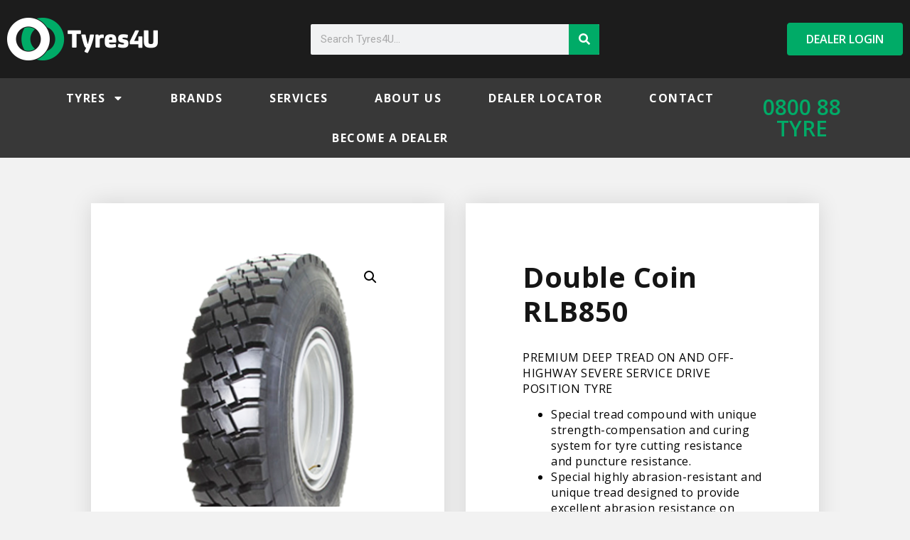

--- FILE ---
content_type: text/html; charset=UTF-8
request_url: https://tyres4u.co.nz/product/double-coin-rlb850/
body_size: 12746
content:
<!-- This page is cached by the Hummingbird Performance plugin v3.10.0 - https://wordpress.org/plugins/hummingbird-performance/. --><!doctype html>
<html lang="en-AU" prefix="og: https://ogp.me/ns#">
<head>
	<meta charset="UTF-8">
	<meta name="viewport" content="width=device-width, initial-scale=1">
	<link rel="profile" href="https://gmpg.org/xfn/11">
	
<!-- Search Engine Optimisation by Rank Math - https://rankmath.com/ -->
<title>Double Coin RLB850 - Tyres4U (NZ)</title>
<meta name="description" content="PREMIUM DEEP TREAD ON AND OFF-HIGHWAY SEVERE SERVICE DRIVE POSITION TYRE"/>
<meta name="robots" content="follow, index, max-snippet:-1, max-video-preview:-1, max-image-preview:large"/>
<link rel="canonical" href="https://tyres4u.co.nz/product/double-coin-rlb850/" />
<meta property="og:locale" content="en_US" />
<meta property="og:type" content="product" />
<meta property="og:title" content="Double Coin RLB850 - Tyres4U (NZ)" />
<meta property="og:description" content="PREMIUM DEEP TREAD ON AND OFF-HIGHWAY SEVERE SERVICE DRIVE POSITION TYRE" />
<meta property="og:url" content="https://tyres4u.co.nz/product/double-coin-rlb850/" />
<meta property="og:site_name" content="Tyres4U (NZ)" />
<meta property="og:updated_time" content="2024-08-08T23:02:37+00:00" />
<meta property="og:image" content="https://tyres4u.co.nz/wp-content/uploads/2022/01/Double-Coin-RLB850.png" />
<meta property="og:image:secure_url" content="https://tyres4u.co.nz/wp-content/uploads/2022/01/Double-Coin-RLB850.png" />
<meta property="og:image:width" content="350" />
<meta property="og:image:height" content="350" />
<meta property="og:image:alt" content="Double Coin RLB850" />
<meta property="og:image:type" content="image/png" />
<meta property="product:availability" content="instock" />
<meta name="twitter:card" content="summary_large_image" />
<meta name="twitter:title" content="Double Coin RLB850 - Tyres4U (NZ)" />
<meta name="twitter:description" content="PREMIUM DEEP TREAD ON AND OFF-HIGHWAY SEVERE SERVICE DRIVE POSITION TYRE" />
<meta name="twitter:image" content="https://tyres4u.co.nz/wp-content/uploads/2022/01/Double-Coin-RLB850.png" />
<script type="application/ld+json" class="rank-math-schema">{"@context":"https://schema.org","@graph":[{"@type":"Organization","@id":"https://tyres4u.co.nz/#organization","name":"Tyres 4U NZ","url":"https://tyres4u.co.nz"},{"@type":"WebSite","@id":"https://tyres4u.co.nz/#website","url":"https://tyres4u.co.nz","name":"Tyres4U (NZ)","publisher":{"@id":"https://tyres4u.co.nz/#organization"},"inLanguage":"en-AU"},{"@type":"ImageObject","@id":"https://tyres4u.co.nz/wp-content/uploads/2022/01/Double-Coin-RLB850.png","url":"https://tyres4u.co.nz/wp-content/uploads/2022/01/Double-Coin-RLB850.png","width":"350","height":"350","inLanguage":"en-AU"},{"@type":"BreadcrumbList","@id":"https://tyres4u.co.nz/product/double-coin-rlb850/#breadcrumb","itemListElement":[{"@type":"ListItem","position":"1","item":{"@id":"https://tyres4u.co.nz","name":"Home"}},{"@type":"ListItem","position":"2","item":{"@id":"https://tyres4u.co.nz/product-category/truck-bus-tyres/drive-tyres/","name":"DRIVE TYRES"}},{"@type":"ListItem","position":"3","item":{"@id":"https://tyres4u.co.nz/product/double-coin-rlb850/","name":"Double Coin RLB850"}}]},{"@type":"ItemPage","@id":"https://tyres4u.co.nz/product/double-coin-rlb850/#webpage","url":"https://tyres4u.co.nz/product/double-coin-rlb850/","name":"Double Coin RLB850 - Tyres4U (NZ)","datePublished":"2024-08-08T21:59:00+00:00","dateModified":"2024-08-08T23:02:37+00:00","isPartOf":{"@id":"https://tyres4u.co.nz/#website"},"primaryImageOfPage":{"@id":"https://tyres4u.co.nz/wp-content/uploads/2022/01/Double-Coin-RLB850.png"},"inLanguage":"en-AU","breadcrumb":{"@id":"https://tyres4u.co.nz/product/double-coin-rlb850/#breadcrumb"}},{"@type":"Product","name":"Double Coin RLB850 - Tyres4U (NZ)","description":"PREMIUM DEEP TREAD ON AND OFF-HIGHWAY SEVERE SERVICE DRIVE POSITION TYRE","sku":"RLB850","category":"TRUCK &amp; BUS TYRES &gt; DRIVE TYRES","mainEntityOfPage":{"@id":"https://tyres4u.co.nz/product/double-coin-rlb850/#webpage"},"image":[{"@type":"ImageObject","url":"https://tyres4u.co.nz/wp-content/uploads/2022/01/Double-Coin-RLB850.png","height":"350","width":"350"}],"additionalProperty":[{"@type":"PropertyValue","name":"pa_pattern","value":"RLB850"},{"@type":"PropertyValue","name":"pa_rim","value":"17.5"}],"@id":"https://tyres4u.co.nz/product/double-coin-rlb850/#richSnippet"}]}</script>
<!-- /Rank Math WordPress SEO plugin -->

<link rel="alternate" type="application/rss+xml" title="Tyres4U (NZ) &raquo; Feed" href="https://tyres4u.co.nz/feed/" />
<link rel="alternate" type="application/rss+xml" title="Tyres4U (NZ) &raquo; Comments Feed" href="https://tyres4u.co.nz/comments/feed/" />
<link rel="alternate" type="application/rss+xml" title="Tyres4U (NZ) &raquo; Double Coin RLB850 Comments Feed" href="https://tyres4u.co.nz/product/double-coin-rlb850/feed/" />
<link rel="alternate" title="oEmbed (JSON)" type="application/json+oembed" href="https://tyres4u.co.nz/wp-json/oembed/1.0/embed?url=https%3A%2F%2Ftyres4u.co.nz%2Fproduct%2Fdouble-coin-rlb850%2F" />
<link rel="alternate" title="oEmbed (XML)" type="text/xml+oembed" href="https://tyres4u.co.nz/wp-json/oembed/1.0/embed?url=https%3A%2F%2Ftyres4u.co.nz%2Fproduct%2Fdouble-coin-rlb850%2F&#038;format=xml" />
<style id='wp-img-auto-sizes-contain-inline-css'>
img:is([sizes=auto i],[sizes^="auto," i]){contain-intrinsic-size:3000px 1500px}
/*# sourceURL=wp-img-auto-sizes-contain-inline-css */
</style>
<link rel='stylesheet' id='wp-block-library-css' href='https://tyres4u.co.nz/wp-includes/css/dist/block-library/style.min.css' media='all' />
<link rel='stylesheet' id='wc-blocks-style-css' href='https://tyres4u.co.nz/wp-content/uploads/hummingbird-assets/8cb9858fa4a67d02ad920d3ee70ed17b.css' media='all' />
<style id='global-styles-inline-css'>
:root{--wp--preset--aspect-ratio--square: 1;--wp--preset--aspect-ratio--4-3: 4/3;--wp--preset--aspect-ratio--3-4: 3/4;--wp--preset--aspect-ratio--3-2: 3/2;--wp--preset--aspect-ratio--2-3: 2/3;--wp--preset--aspect-ratio--16-9: 16/9;--wp--preset--aspect-ratio--9-16: 9/16;--wp--preset--color--black: #000000;--wp--preset--color--cyan-bluish-gray: #abb8c3;--wp--preset--color--white: #ffffff;--wp--preset--color--pale-pink: #f78da7;--wp--preset--color--vivid-red: #cf2e2e;--wp--preset--color--luminous-vivid-orange: #ff6900;--wp--preset--color--luminous-vivid-amber: #fcb900;--wp--preset--color--light-green-cyan: #7bdcb5;--wp--preset--color--vivid-green-cyan: #00d084;--wp--preset--color--pale-cyan-blue: #8ed1fc;--wp--preset--color--vivid-cyan-blue: #0693e3;--wp--preset--color--vivid-purple: #9b51e0;--wp--preset--gradient--vivid-cyan-blue-to-vivid-purple: linear-gradient(135deg,rgb(6,147,227) 0%,rgb(155,81,224) 100%);--wp--preset--gradient--light-green-cyan-to-vivid-green-cyan: linear-gradient(135deg,rgb(122,220,180) 0%,rgb(0,208,130) 100%);--wp--preset--gradient--luminous-vivid-amber-to-luminous-vivid-orange: linear-gradient(135deg,rgb(252,185,0) 0%,rgb(255,105,0) 100%);--wp--preset--gradient--luminous-vivid-orange-to-vivid-red: linear-gradient(135deg,rgb(255,105,0) 0%,rgb(207,46,46) 100%);--wp--preset--gradient--very-light-gray-to-cyan-bluish-gray: linear-gradient(135deg,rgb(238,238,238) 0%,rgb(169,184,195) 100%);--wp--preset--gradient--cool-to-warm-spectrum: linear-gradient(135deg,rgb(74,234,220) 0%,rgb(151,120,209) 20%,rgb(207,42,186) 40%,rgb(238,44,130) 60%,rgb(251,105,98) 80%,rgb(254,248,76) 100%);--wp--preset--gradient--blush-light-purple: linear-gradient(135deg,rgb(255,206,236) 0%,rgb(152,150,240) 100%);--wp--preset--gradient--blush-bordeaux: linear-gradient(135deg,rgb(254,205,165) 0%,rgb(254,45,45) 50%,rgb(107,0,62) 100%);--wp--preset--gradient--luminous-dusk: linear-gradient(135deg,rgb(255,203,112) 0%,rgb(199,81,192) 50%,rgb(65,88,208) 100%);--wp--preset--gradient--pale-ocean: linear-gradient(135deg,rgb(255,245,203) 0%,rgb(182,227,212) 50%,rgb(51,167,181) 100%);--wp--preset--gradient--electric-grass: linear-gradient(135deg,rgb(202,248,128) 0%,rgb(113,206,126) 100%);--wp--preset--gradient--midnight: linear-gradient(135deg,rgb(2,3,129) 0%,rgb(40,116,252) 100%);--wp--preset--font-size--small: 13px;--wp--preset--font-size--medium: 20px;--wp--preset--font-size--large: 36px;--wp--preset--font-size--x-large: 42px;--wp--preset--font-family--inter: "Inter", sans-serif;--wp--preset--font-family--cardo: Cardo;--wp--preset--spacing--20: 0.44rem;--wp--preset--spacing--30: 0.67rem;--wp--preset--spacing--40: 1rem;--wp--preset--spacing--50: 1.5rem;--wp--preset--spacing--60: 2.25rem;--wp--preset--spacing--70: 3.38rem;--wp--preset--spacing--80: 5.06rem;--wp--preset--shadow--natural: 6px 6px 9px rgba(0, 0, 0, 0.2);--wp--preset--shadow--deep: 12px 12px 50px rgba(0, 0, 0, 0.4);--wp--preset--shadow--sharp: 6px 6px 0px rgba(0, 0, 0, 0.2);--wp--preset--shadow--outlined: 6px 6px 0px -3px rgb(255, 255, 255), 6px 6px rgb(0, 0, 0);--wp--preset--shadow--crisp: 6px 6px 0px rgb(0, 0, 0);}:where(.is-layout-flex){gap: 0.5em;}:where(.is-layout-grid){gap: 0.5em;}body .is-layout-flex{display: flex;}.is-layout-flex{flex-wrap: wrap;align-items: center;}.is-layout-flex > :is(*, div){margin: 0;}body .is-layout-grid{display: grid;}.is-layout-grid > :is(*, div){margin: 0;}:where(.wp-block-columns.is-layout-flex){gap: 2em;}:where(.wp-block-columns.is-layout-grid){gap: 2em;}:where(.wp-block-post-template.is-layout-flex){gap: 1.25em;}:where(.wp-block-post-template.is-layout-grid){gap: 1.25em;}.has-black-color{color: var(--wp--preset--color--black) !important;}.has-cyan-bluish-gray-color{color: var(--wp--preset--color--cyan-bluish-gray) !important;}.has-white-color{color: var(--wp--preset--color--white) !important;}.has-pale-pink-color{color: var(--wp--preset--color--pale-pink) !important;}.has-vivid-red-color{color: var(--wp--preset--color--vivid-red) !important;}.has-luminous-vivid-orange-color{color: var(--wp--preset--color--luminous-vivid-orange) !important;}.has-luminous-vivid-amber-color{color: var(--wp--preset--color--luminous-vivid-amber) !important;}.has-light-green-cyan-color{color: var(--wp--preset--color--light-green-cyan) !important;}.has-vivid-green-cyan-color{color: var(--wp--preset--color--vivid-green-cyan) !important;}.has-pale-cyan-blue-color{color: var(--wp--preset--color--pale-cyan-blue) !important;}.has-vivid-cyan-blue-color{color: var(--wp--preset--color--vivid-cyan-blue) !important;}.has-vivid-purple-color{color: var(--wp--preset--color--vivid-purple) !important;}.has-black-background-color{background-color: var(--wp--preset--color--black) !important;}.has-cyan-bluish-gray-background-color{background-color: var(--wp--preset--color--cyan-bluish-gray) !important;}.has-white-background-color{background-color: var(--wp--preset--color--white) !important;}.has-pale-pink-background-color{background-color: var(--wp--preset--color--pale-pink) !important;}.has-vivid-red-background-color{background-color: var(--wp--preset--color--vivid-red) !important;}.has-luminous-vivid-orange-background-color{background-color: var(--wp--preset--color--luminous-vivid-orange) !important;}.has-luminous-vivid-amber-background-color{background-color: var(--wp--preset--color--luminous-vivid-amber) !important;}.has-light-green-cyan-background-color{background-color: var(--wp--preset--color--light-green-cyan) !important;}.has-vivid-green-cyan-background-color{background-color: var(--wp--preset--color--vivid-green-cyan) !important;}.has-pale-cyan-blue-background-color{background-color: var(--wp--preset--color--pale-cyan-blue) !important;}.has-vivid-cyan-blue-background-color{background-color: var(--wp--preset--color--vivid-cyan-blue) !important;}.has-vivid-purple-background-color{background-color: var(--wp--preset--color--vivid-purple) !important;}.has-black-border-color{border-color: var(--wp--preset--color--black) !important;}.has-cyan-bluish-gray-border-color{border-color: var(--wp--preset--color--cyan-bluish-gray) !important;}.has-white-border-color{border-color: var(--wp--preset--color--white) !important;}.has-pale-pink-border-color{border-color: var(--wp--preset--color--pale-pink) !important;}.has-vivid-red-border-color{border-color: var(--wp--preset--color--vivid-red) !important;}.has-luminous-vivid-orange-border-color{border-color: var(--wp--preset--color--luminous-vivid-orange) !important;}.has-luminous-vivid-amber-border-color{border-color: var(--wp--preset--color--luminous-vivid-amber) !important;}.has-light-green-cyan-border-color{border-color: var(--wp--preset--color--light-green-cyan) !important;}.has-vivid-green-cyan-border-color{border-color: var(--wp--preset--color--vivid-green-cyan) !important;}.has-pale-cyan-blue-border-color{border-color: var(--wp--preset--color--pale-cyan-blue) !important;}.has-vivid-cyan-blue-border-color{border-color: var(--wp--preset--color--vivid-cyan-blue) !important;}.has-vivid-purple-border-color{border-color: var(--wp--preset--color--vivid-purple) !important;}.has-vivid-cyan-blue-to-vivid-purple-gradient-background{background: var(--wp--preset--gradient--vivid-cyan-blue-to-vivid-purple) !important;}.has-light-green-cyan-to-vivid-green-cyan-gradient-background{background: var(--wp--preset--gradient--light-green-cyan-to-vivid-green-cyan) !important;}.has-luminous-vivid-amber-to-luminous-vivid-orange-gradient-background{background: var(--wp--preset--gradient--luminous-vivid-amber-to-luminous-vivid-orange) !important;}.has-luminous-vivid-orange-to-vivid-red-gradient-background{background: var(--wp--preset--gradient--luminous-vivid-orange-to-vivid-red) !important;}.has-very-light-gray-to-cyan-bluish-gray-gradient-background{background: var(--wp--preset--gradient--very-light-gray-to-cyan-bluish-gray) !important;}.has-cool-to-warm-spectrum-gradient-background{background: var(--wp--preset--gradient--cool-to-warm-spectrum) !important;}.has-blush-light-purple-gradient-background{background: var(--wp--preset--gradient--blush-light-purple) !important;}.has-blush-bordeaux-gradient-background{background: var(--wp--preset--gradient--blush-bordeaux) !important;}.has-luminous-dusk-gradient-background{background: var(--wp--preset--gradient--luminous-dusk) !important;}.has-pale-ocean-gradient-background{background: var(--wp--preset--gradient--pale-ocean) !important;}.has-electric-grass-gradient-background{background: var(--wp--preset--gradient--electric-grass) !important;}.has-midnight-gradient-background{background: var(--wp--preset--gradient--midnight) !important;}.has-small-font-size{font-size: var(--wp--preset--font-size--small) !important;}.has-medium-font-size{font-size: var(--wp--preset--font-size--medium) !important;}.has-large-font-size{font-size: var(--wp--preset--font-size--large) !important;}.has-x-large-font-size{font-size: var(--wp--preset--font-size--x-large) !important;}
/*# sourceURL=global-styles-inline-css */
</style>

<style id='classic-theme-styles-inline-css'>
/*! This file is auto-generated */
.wp-block-button__link{color:#fff;background-color:#32373c;border-radius:9999px;box-shadow:none;text-decoration:none;padding:calc(.667em + 2px) calc(1.333em + 2px);font-size:1.125em}.wp-block-file__button{background:#32373c;color:#fff;text-decoration:none}
/*# sourceURL=/wp-includes/css/classic-themes.min.css */
</style>
<link rel='stylesheet' id='wphb-1-css' href='https://tyres4u.co.nz/wp-content/uploads/hummingbird-assets/0c3d08dfaf2ea83eaf643aa826f7468a.css' media='all' />
<link rel='stylesheet' id='woocommerce-layout-css' href='https://tyres4u.co.nz/wp-content/uploads/hummingbird-assets/cc3e0c80946a157c7a123c0652ae6db5.css' media='all' />
<link rel='stylesheet' id='woocommerce-smallscreen-css' href='https://tyres4u.co.nz/wp-content/uploads/hummingbird-assets/08f2468d08efdd454bcb1071e8b079f9.css' media='only screen and (max-width: 768px)' />
<link rel='stylesheet' id='woocommerce-general-css' href='https://tyres4u.co.nz/wp-content/uploads/hummingbird-assets/9f41b41a5a6dd6ef88cccb979352408e.css' media='all' />
<style id='woocommerce-inline-inline-css'>
.woocommerce form .form-row .required { visibility: visible; }
/*# sourceURL=woocommerce-inline-inline-css */
</style>
<link rel='stylesheet' id='wphb-2-css' href='https://tyres4u.co.nz/wp-content/uploads/hummingbird-assets/db6d33458e6337bd21762a13ff0dfef9.css' media='all' />
<link rel='stylesheet' id='elementor-post-13-css' href='https://tyres4u.co.nz/wp-content/uploads/elementor/css/post-13.css' media='all' />
<link rel='stylesheet' id='wphb-3-css' href='https://tyres4u.co.nz/wp-content/uploads/hummingbird-assets/b0c623f7bac45c37d1f49cadcd1fb22e.css' media='all' />
<link rel='stylesheet' id='elementor-post-4772-css' href='https://tyres4u.co.nz/wp-content/uploads/elementor/css/post-4772.css' media='all' />
<link rel='stylesheet' id='elementor-post-594-css' href='https://tyres4u.co.nz/wp-content/uploads/elementor/css/post-594.css' media='all' />
<link rel='stylesheet' id='elementor-post-4092-css' href='https://tyres4u.co.nz/wp-content/uploads/hummingbird-assets/5ec211d0791cea36b4daa94e96a7cc06.css' media='all' />
<link rel='stylesheet' id='product_table/style.css-css' href='https://tyres4u.co.nz/wp-content/plugins/legend-product-table-data/assets/style.css?v=1.0.13' media='all' />
<link rel="preload" as="style" href="https://fonts.googleapis.com/css?family=Roboto%3A100%2C100italic%2C200%2C200italic%2C300%2C300italic%2C400%2C400italic%2C500%2C500italic%2C600%2C600italic%2C700%2C700italic%2C800%2C800italic%2C900%2C900italic%7CRoboto+Slab%3A100%2C100italic%2C200%2C200italic%2C300%2C300italic%2C400%2C400italic%2C500%2C500italic%2C600%2C600italic%2C700%2C700italic%2C800%2C800italic%2C900%2C900italic%7COpen+Sans%3A100%2C100italic%2C200%2C200italic%2C300%2C300italic%2C400%2C400italic%2C500%2C500italic%2C600%2C600italic%2C700%2C700italic%2C800%2C800italic%2C900%2C900italic&#038;display=auto&#038;ver=6.9" /><link rel='stylesheet' id='google-fonts-1-css' href='https://fonts.googleapis.com/css?family=Roboto%3A100%2C100italic%2C200%2C200italic%2C300%2C300italic%2C400%2C400italic%2C500%2C500italic%2C600%2C600italic%2C700%2C700italic%2C800%2C800italic%2C900%2C900italic%7CRoboto+Slab%3A100%2C100italic%2C200%2C200italic%2C300%2C300italic%2C400%2C400italic%2C500%2C500italic%2C600%2C600italic%2C700%2C700italic%2C800%2C800italic%2C900%2C900italic%7COpen+Sans%3A100%2C100italic%2C200%2C200italic%2C300%2C300italic%2C400%2C400italic%2C500%2C500italic%2C600%2C600italic%2C700%2C700italic%2C800%2C800italic%2C900%2C900italic&#038;display=auto&#038;ver=6.9' media='print' onload='this.media=&#34;all&#34;' />
<link rel="preconnect" href="https://fonts.gstatic.com/" crossorigin><script id="wphb-4-js-extra">
var pp = {"ajax_url":"https://tyres4u.co.nz/wp-admin/admin-ajax.php"};
//# sourceURL=wphb-4-js-extra
</script>
<script src="https://tyres4u.co.nz/wp-content/uploads/hummingbird-assets/66557bb1054d49a796288b7ed1eb4452.js" id="wphb-4-js"></script>
<script id="wphb-5-js-extra">
var woocommerce_params = {"ajax_url":"/wp-admin/admin-ajax.php","wc_ajax_url":"/?wc-ajax=%%endpoint%%"};;;var wc_single_product_params = {"i18n_required_rating_text":"Please select a rating","review_rating_required":"yes","flexslider":{"rtl":false,"animation":"slide","smoothHeight":true,"directionNav":false,"controlNav":"thumbnails","slideshow":false,"animationSpeed":500,"animationLoop":false,"allowOneSlide":false},"zoom_enabled":"1","zoom_options":[],"photoswipe_enabled":"1","photoswipe_options":{"shareEl":false,"closeOnScroll":false,"history":false,"hideAnimationDuration":0,"showAnimationDuration":0},"flexslider_enabled":"1"};
//# sourceURL=wphb-5-js-extra
</script>
<script src="https://tyres4u.co.nz/wp-content/uploads/hummingbird-assets/1bc087ae57995be7e58d71c211b0d81d.js" id="wphb-5-js"></script>
<link rel="https://api.w.org/" href="https://tyres4u.co.nz/wp-json/" /><link rel="alternate" title="JSON" type="application/json" href="https://tyres4u.co.nz/wp-json/wp/v2/product/11769" /><link rel="EditURI" type="application/rsd+xml" title="RSD" href="https://tyres4u.co.nz/xmlrpc.php?rsd" />
<meta name="generator" content="WordPress 6.9" />
<link rel='shortlink' href='https://tyres4u.co.nz/?p=11769' />
<!-- Google Tag Manager -->
<script>(function(w,d,s,l,i){w[l]=w[l]||[];w[l].push({'gtm.start':
new Date().getTime(),event:'gtm.js'});var f=d.getElementsByTagName(s)[0],
j=d.createElement(s),dl=l!='dataLayer'?'&l='+l:'';j.async=true;j.src=
'https://www.googletagmanager.com/gtm.js?id='+i+dl;f.parentNode.insertBefore(j,f);
})(window,document,'script','dataLayer','GTM-N4H7BW2');</script>
<!-- End Google Tag Manager -->	<noscript><style>.woocommerce-product-gallery{ opacity: 1 !important; }</style></noscript>
	<meta name="generator" content="Elementor 3.25.11; features: e_font_icon_svg, additional_custom_breakpoints, e_optimized_control_loading, e_element_cache; settings: css_print_method-external, google_font-enabled, font_display-auto">
			<style>
				.e-con.e-parent:nth-of-type(n+4):not(.e-lazyloaded):not(.e-no-lazyload),
				.e-con.e-parent:nth-of-type(n+4):not(.e-lazyloaded):not(.e-no-lazyload) * {
					background-image: none !important;
				}
				@media screen and (max-height: 1024px) {
					.e-con.e-parent:nth-of-type(n+3):not(.e-lazyloaded):not(.e-no-lazyload),
					.e-con.e-parent:nth-of-type(n+3):not(.e-lazyloaded):not(.e-no-lazyload) * {
						background-image: none !important;
					}
				}
				@media screen and (max-height: 640px) {
					.e-con.e-parent:nth-of-type(n+2):not(.e-lazyloaded):not(.e-no-lazyload),
					.e-con.e-parent:nth-of-type(n+2):not(.e-lazyloaded):not(.e-no-lazyload) * {
						background-image: none !important;
					}
				}
			</style>
			<style class='wp-fonts-local'>
@font-face{font-family:Inter;font-style:normal;font-weight:300 900;font-display:fallback;src:url('https://tyres4u.co.nz/wp-content/plugins/woocommerce/assets/fonts/Inter-VariableFont_slnt,wght.woff2') format('woff2');font-stretch:normal;}
@font-face{font-family:Cardo;font-style:normal;font-weight:400;font-display:fallback;src:url('https://tyres4u.co.nz/wp-content/plugins/woocommerce/assets/fonts/cardo_normal_400.woff2') format('woff2');}
</style>
<link rel="icon" href="https://tyres4u.co.nz/wp-content/uploads/2022/11/cropped-t4u-favicon-32x32.webp" sizes="32x32" />
<link rel="icon" href="https://tyres4u.co.nz/wp-content/uploads/2022/11/cropped-t4u-favicon-192x192.webp" sizes="192x192" />
<link rel="apple-touch-icon" href="https://tyres4u.co.nz/wp-content/uploads/2022/11/cropped-t4u-favicon-180x180.webp" />
<meta name="msapplication-TileImage" content="https://tyres4u.co.nz/wp-content/uploads/2022/11/cropped-t4u-favicon-270x270.webp" />
<link rel='stylesheet' id='e-sticky-css' href='https://tyres4u.co.nz/wp-content/plugins/elementor-pro/assets/css/modules/sticky.min.css' media='all' />
</head>
<body class="wp-singular product-template-default single single-product postid-11769 wp-theme-hello-elementor theme-hello-elementor woocommerce woocommerce-page woocommerce-no-js elementor-default elementor-template-full-width elementor-kit-13 elementor-page-4092">

<!-- Google Tag Manager (noscript) -->
<noscript><iframe src="https://www.googletagmanager.com/ns.html?id=GTM-N4H7BW2"
height="0" width="0" style="display:none;visibility:hidden"></iframe></noscript>
<!-- End Google Tag Manager (noscript) -->
<a class="skip-link screen-reader-text" href="#content">Skip to content</a>

		<div data-elementor-type="header" data-elementor-id="4772" class="elementor elementor-4772 elementor-location-header" data-elementor-post-type="elementor_library">
					<header class="elementor-section elementor-top-section elementor-element elementor-element-a48274b elementor-section-content-middle elementor-section-boxed elementor-section-height-default elementor-section-height-default" data-id="a48274b" data-element_type="section" data-settings="{&quot;background_background&quot;:&quot;classic&quot;}">
						<div class="elementor-container elementor-column-gap-default">
					<div class="elementor-column elementor-col-33 elementor-top-column elementor-element elementor-element-2b40c8e" data-id="2b40c8e" data-element_type="column">
			<div class="elementor-widget-wrap elementor-element-populated">
						<div class="elementor-element elementor-element-036c824 elementor-widget elementor-widget-image" data-id="036c824" data-element_type="widget" data-widget_type="image.default">
				<div class="elementor-widget-container">
														<a href="/">
							<img width="212" height="60" src="https://tyres4u.co.nz/wp-content/uploads/2022/05/T4U-Logo-On-Dark-Primary-Web.png" class="attachment-full size-full wp-image-550" alt="" />								</a>
													</div>
				</div>
					</div>
		</div>
				<div class="elementor-column elementor-col-33 elementor-top-column elementor-element elementor-element-6acf2e" data-id="6acf2e" data-element_type="column">
			<div class="elementor-widget-wrap elementor-element-populated">
						<div class="elementor-element elementor-element-4356e445 elementor-hidden-phone elementor-search-form--skin-classic elementor-search-form--button-type-icon elementor-search-form--icon-search elementor-widget elementor-widget-search-form" data-id="4356e445" data-element_type="widget" data-settings="{&quot;skin&quot;:&quot;classic&quot;}" data-widget_type="search-form.default">
				<div class="elementor-widget-container">
					<search role="search">
			<form class="elementor-search-form" action="https://tyres4u.co.nz" method="get">
												<div class="elementor-search-form__container">
					<label class="elementor-screen-only" for="elementor-search-form-4356e445">Search</label>

					
					<input id="elementor-search-form-4356e445" placeholder="Search Tyres4U..." class="elementor-search-form__input" type="search" name="s" value="">
					
											<button class="elementor-search-form__submit" type="submit" aria-label="Search">
															<div class="e-font-icon-svg-container"><svg class="fa fa-search e-font-icon-svg e-fas-search" viewBox="0 0 512 512" xmlns="http://www.w3.org/2000/svg"><path d="M505 442.7L405.3 343c-4.5-4.5-10.6-7-17-7H372c27.6-35.3 44-79.7 44-128C416 93.1 322.9 0 208 0S0 93.1 0 208s93.1 208 208 208c48.3 0 92.7-16.4 128-44v16.3c0 6.4 2.5 12.5 7 17l99.7 99.7c9.4 9.4 24.6 9.4 33.9 0l28.3-28.3c9.4-9.4 9.4-24.6.1-34zM208 336c-70.7 0-128-57.2-128-128 0-70.7 57.2-128 128-128 70.7 0 128 57.2 128 128 0 70.7-57.2 128-128 128z"></path></svg></div>								<span class="elementor-screen-only">Search</span>
													</button>
					
									</div>
			</form>
		</search>
				</div>
				</div>
					</div>
		</div>
				<div class="elementor-column elementor-col-33 elementor-top-column elementor-element elementor-element-fab7b07" data-id="fab7b07" data-element_type="column">
			<div class="elementor-widget-wrap elementor-element-populated">
						<div class="elementor-element elementor-element-3e8b794 elementor-align-right elementor-mobile-align-center elementor-widget elementor-widget-button" data-id="3e8b794" data-element_type="widget" data-widget_type="button.default">
				<div class="elementor-widget-container">
							<div class="elementor-button-wrapper">
					<a class="elementor-button elementor-button-link elementor-size-sm" href="https://orders.tyres4u.co.nz/WebOrder">
						<span class="elementor-button-content-wrapper">
									<span class="elementor-button-text">Dealer Login</span>
					</span>
					</a>
				</div>
						</div>
				</div>
					</div>
		</div>
					</div>
		</header>
				<nav class="elementor-section elementor-top-section elementor-element elementor-element-481c3297 elementor-section-boxed elementor-section-height-default elementor-section-height-default" data-id="481c3297" data-element_type="section" data-settings="{&quot;background_background&quot;:&quot;classic&quot;,&quot;sticky&quot;:&quot;top&quot;,&quot;sticky_on&quot;:[&quot;desktop&quot;,&quot;tablet&quot;,&quot;mobile&quot;],&quot;sticky_offset&quot;:0,&quot;sticky_effects_offset&quot;:0,&quot;sticky_anchor_link_offset&quot;:0}">
						<div class="elementor-container elementor-column-gap-no">
					<div class="elementor-column elementor-col-50 elementor-top-column elementor-element elementor-element-18f571f5" data-id="18f571f5" data-element_type="column">
			<div class="elementor-widget-wrap elementor-element-populated">
						<div class="elementor-element elementor-element-36332763 elementor-nav-menu__align-justify elementor-nav-menu--stretch elementor-nav-menu__text-align-center elementor-nav-menu--dropdown-tablet elementor-nav-menu--toggle elementor-nav-menu--burger elementor-widget elementor-widget-nav-menu" data-id="36332763" data-element_type="widget" data-settings="{&quot;full_width&quot;:&quot;stretch&quot;,&quot;layout&quot;:&quot;horizontal&quot;,&quot;submenu_icon&quot;:{&quot;value&quot;:&quot;&lt;svg class=\&quot;e-font-icon-svg e-fas-caret-down\&quot; viewBox=\&quot;0 0 320 512\&quot; xmlns=\&quot;http:\/\/www.w3.org\/2000\/svg\&quot;&gt;&lt;path d=\&quot;M31.3 192h257.3c17.8 0 26.7 21.5 14.1 34.1L174.1 354.8c-7.8 7.8-20.5 7.8-28.3 0L17.2 226.1C4.6 213.5 13.5 192 31.3 192z\&quot;&gt;&lt;\/path&gt;&lt;\/svg&gt;&quot;,&quot;library&quot;:&quot;fa-solid&quot;},&quot;toggle&quot;:&quot;burger&quot;}" data-widget_type="nav-menu.default">
				<div class="elementor-widget-container">
						<nav aria-label="Menu" class="elementor-nav-menu--main elementor-nav-menu__container elementor-nav-menu--layout-horizontal e--pointer-background e--animation-sweep-right">
				<ul id="menu-1-36332763" class="elementor-nav-menu"><li class="menu-item menu-item-type-post_type menu-item-object-page menu-item-has-children menu-item-76"><a href="https://tyres4u.co.nz/tyres/" class="elementor-item">Tyres</a>
<ul class="sub-menu elementor-nav-menu--dropdown">
	<li class="menu-item menu-item-type-post_type menu-item-object-page menu-item-77"><a href="https://tyres4u.co.nz/tyres/atv-mower-golf-light-industrial-tyres/" class="elementor-sub-item">ATV, Mower, Golf &#038; Light Industrial Tyres</a></li>
	<li class="menu-item menu-item-type-post_type menu-item-object-page menu-item-78"><a href="https://tyres4u.co.nz/tyres/car-suv-tyres/" class="elementor-sub-item">Car &#038; SUV Tyres</a></li>
	<li class="menu-item menu-item-type-post_type menu-item-object-page menu-item-79"><a href="https://tyres4u.co.nz/tyres/4wd-and-off-road-tyres/" class="elementor-sub-item">4WD and Off-Road Tyres</a></li>
	<li class="menu-item menu-item-type-post_type menu-item-object-page menu-item-80"><a href="https://tyres4u.co.nz/tyres/light-commercial-tyres/" class="elementor-sub-item">Light Commercial Tyres</a></li>
	<li class="menu-item menu-item-type-post_type menu-item-object-page menu-item-81"><a href="https://tyres4u.co.nz/tyres/industrial-tyres/" class="elementor-sub-item">Industrial Tyres</a></li>
	<li class="menu-item menu-item-type-post_type menu-item-object-page menu-item-82"><a href="https://tyres4u.co.nz/tyres/earthmover-tyres/" class="elementor-sub-item">Earthmover Tyres</a></li>
	<li class="menu-item menu-item-type-post_type menu-item-object-page menu-item-83"><a href="https://tyres4u.co.nz/tyres/agricultural-tyres/" class="elementor-sub-item">Agricultural Tyres</a></li>
	<li class="menu-item menu-item-type-post_type menu-item-object-page menu-item-84"><a href="https://tyres4u.co.nz/tyres/truck-bus-tyres/" class="elementor-sub-item">Truck &#038; Bus Tyres</a></li>
</ul>
</li>
<li class="menu-item menu-item-type-post_type menu-item-object-page menu-item-75"><a href="https://tyres4u.co.nz/brands/" class="elementor-item">Brands</a></li>
<li class="menu-item menu-item-type-post_type menu-item-object-page menu-item-74"><a href="https://tyres4u.co.nz/services/" class="elementor-item">Services</a></li>
<li class="menu-item menu-item-type-post_type menu-item-object-page menu-item-73"><a href="https://tyres4u.co.nz/about-us/" class="elementor-item">About Us</a></li>
<li class="menu-item menu-item-type-post_type menu-item-object-page menu-item-72"><a href="https://tyres4u.co.nz/dealer-locator/" class="elementor-item">Dealer Locator</a></li>
<li class="menu-item menu-item-type-post_type menu-item-object-page menu-item-71"><a href="https://tyres4u.co.nz/contact/" class="elementor-item">Contact</a></li>
<li class="menu-item menu-item-type-post_type menu-item-object-page menu-item-4558"><a href="https://tyres4u.co.nz/become-a-dealer/" class="elementor-item">Become a Dealer</a></li>
</ul>			</nav>
					<div class="elementor-menu-toggle" role="button" tabindex="0" aria-label="Menu Toggle" aria-expanded="false">
			<svg aria-hidden="true" role="presentation" class="elementor-menu-toggle__icon--open e-font-icon-svg e-eicon-menu-bar" viewBox="0 0 1000 1000" xmlns="http://www.w3.org/2000/svg"><path d="M104 333H896C929 333 958 304 958 271S929 208 896 208H104C71 208 42 237 42 271S71 333 104 333ZM104 583H896C929 583 958 554 958 521S929 458 896 458H104C71 458 42 487 42 521S71 583 104 583ZM104 833H896C929 833 958 804 958 771S929 708 896 708H104C71 708 42 737 42 771S71 833 104 833Z"></path></svg><svg aria-hidden="true" role="presentation" class="elementor-menu-toggle__icon--close e-font-icon-svg e-eicon-close" viewBox="0 0 1000 1000" xmlns="http://www.w3.org/2000/svg"><path d="M742 167L500 408 258 167C246 154 233 150 217 150 196 150 179 158 167 167 154 179 150 196 150 212 150 229 154 242 171 254L408 500 167 742C138 771 138 800 167 829 196 858 225 858 254 829L496 587 738 829C750 842 767 846 783 846 800 846 817 842 829 829 842 817 846 804 846 783 846 767 842 750 829 737L588 500 833 258C863 229 863 200 833 171 804 137 775 137 742 167Z"></path></svg>			<span class="elementor-screen-only">Menu</span>
		</div>
					<nav class="elementor-nav-menu--dropdown elementor-nav-menu__container" aria-hidden="true">
				<ul id="menu-2-36332763" class="elementor-nav-menu"><li class="menu-item menu-item-type-post_type menu-item-object-page menu-item-has-children menu-item-76"><a href="https://tyres4u.co.nz/tyres/" class="elementor-item" tabindex="-1">Tyres</a>
<ul class="sub-menu elementor-nav-menu--dropdown">
	<li class="menu-item menu-item-type-post_type menu-item-object-page menu-item-77"><a href="https://tyres4u.co.nz/tyres/atv-mower-golf-light-industrial-tyres/" class="elementor-sub-item" tabindex="-1">ATV, Mower, Golf &#038; Light Industrial Tyres</a></li>
	<li class="menu-item menu-item-type-post_type menu-item-object-page menu-item-78"><a href="https://tyres4u.co.nz/tyres/car-suv-tyres/" class="elementor-sub-item" tabindex="-1">Car &#038; SUV Tyres</a></li>
	<li class="menu-item menu-item-type-post_type menu-item-object-page menu-item-79"><a href="https://tyres4u.co.nz/tyres/4wd-and-off-road-tyres/" class="elementor-sub-item" tabindex="-1">4WD and Off-Road Tyres</a></li>
	<li class="menu-item menu-item-type-post_type menu-item-object-page menu-item-80"><a href="https://tyres4u.co.nz/tyres/light-commercial-tyres/" class="elementor-sub-item" tabindex="-1">Light Commercial Tyres</a></li>
	<li class="menu-item menu-item-type-post_type menu-item-object-page menu-item-81"><a href="https://tyres4u.co.nz/tyres/industrial-tyres/" class="elementor-sub-item" tabindex="-1">Industrial Tyres</a></li>
	<li class="menu-item menu-item-type-post_type menu-item-object-page menu-item-82"><a href="https://tyres4u.co.nz/tyres/earthmover-tyres/" class="elementor-sub-item" tabindex="-1">Earthmover Tyres</a></li>
	<li class="menu-item menu-item-type-post_type menu-item-object-page menu-item-83"><a href="https://tyres4u.co.nz/tyres/agricultural-tyres/" class="elementor-sub-item" tabindex="-1">Agricultural Tyres</a></li>
	<li class="menu-item menu-item-type-post_type menu-item-object-page menu-item-84"><a href="https://tyres4u.co.nz/tyres/truck-bus-tyres/" class="elementor-sub-item" tabindex="-1">Truck &#038; Bus Tyres</a></li>
</ul>
</li>
<li class="menu-item menu-item-type-post_type menu-item-object-page menu-item-75"><a href="https://tyres4u.co.nz/brands/" class="elementor-item" tabindex="-1">Brands</a></li>
<li class="menu-item menu-item-type-post_type menu-item-object-page menu-item-74"><a href="https://tyres4u.co.nz/services/" class="elementor-item" tabindex="-1">Services</a></li>
<li class="menu-item menu-item-type-post_type menu-item-object-page menu-item-73"><a href="https://tyres4u.co.nz/about-us/" class="elementor-item" tabindex="-1">About Us</a></li>
<li class="menu-item menu-item-type-post_type menu-item-object-page menu-item-72"><a href="https://tyres4u.co.nz/dealer-locator/" class="elementor-item" tabindex="-1">Dealer Locator</a></li>
<li class="menu-item menu-item-type-post_type menu-item-object-page menu-item-71"><a href="https://tyres4u.co.nz/contact/" class="elementor-item" tabindex="-1">Contact</a></li>
<li class="menu-item menu-item-type-post_type menu-item-object-page menu-item-4558"><a href="https://tyres4u.co.nz/become-a-dealer/" class="elementor-item" tabindex="-1">Become a Dealer</a></li>
</ul>			</nav>
				</div>
				</div>
					</div>
		</div>
				<div class="elementor-column elementor-col-50 elementor-top-column elementor-element elementor-element-8c5051d" data-id="8c5051d" data-element_type="column">
			<div class="elementor-widget-wrap elementor-element-populated">
						<div class="elementor-element elementor-element-fd63337 elementor-hidden-mobile elementor-widget elementor-widget-heading" data-id="fd63337" data-element_type="widget" data-widget_type="heading.default">
				<div class="elementor-widget-container">
			<p class="elementor-heading-title elementor-size-default"><a href="tel:0800888973">0800 88 TYRE</a></p>		</div>
				</div>
					</div>
		</div>
					</div>
		</nav>
				</div>
		<div class="woocommerce-notices-wrapper"></div>		<div data-elementor-type="product" data-elementor-id="4092" class="elementor elementor-4092 elementor-location-single post-11769 product type-product status-publish has-post-thumbnail brand-double-coin product_cat-drive-tyres product_cat-truck-bus-tyres pa_pattern-rlb850 pa_rim-17-5 pa_size-9-5r17-5 first instock purchasable product-type-variable product" data-elementor-post-type="elementor_library">
					<section class="elementor-section elementor-top-section elementor-element elementor-element-21a6d86b elementor-section-boxed elementor-section-height-default elementor-section-height-default" data-id="21a6d86b" data-element_type="section">
						<div class="elementor-container elementor-column-gap-default">
					<div class="elementor-column elementor-col-50 elementor-top-column elementor-element elementor-element-4997ce83" data-id="4997ce83" data-element_type="column" data-settings="{&quot;background_background&quot;:&quot;classic&quot;}">
			<div class="elementor-widget-wrap elementor-element-populated">
						<div class="elementor-element elementor-element-420dd3c elementor-widget elementor-widget-woocommerce-product-images" data-id="420dd3c" data-element_type="widget" data-widget_type="woocommerce-product-images.default">
				<div class="elementor-widget-container">
			<div class="woocommerce-product-gallery woocommerce-product-gallery--with-images woocommerce-product-gallery--columns-4 images" data-columns="4" style="opacity: 0; transition: opacity .25s ease-in-out;">
	<div class="woocommerce-product-gallery__wrapper">
		<div data-thumb="https://tyres4u.co.nz/wp-content/uploads/2022/01/Double-Coin-RLB850-100x100.png" data-thumb-alt="" data-thumb-srcset="https://tyres4u.co.nz/wp-content/uploads/2022/01/Double-Coin-RLB850-100x100.png 100w, https://tyres4u.co.nz/wp-content/uploads/2022/01/Double-Coin-RLB850-300x300.png 300w, https://tyres4u.co.nz/wp-content/uploads/2022/01/Double-Coin-RLB850-150x150.png 150w, https://tyres4u.co.nz/wp-content/uploads/2022/01/Double-Coin-RLB850.png 350w" class="woocommerce-product-gallery__image"><a href="https://tyres4u.co.nz/wp-content/uploads/2022/01/Double-Coin-RLB850.png"><img fetchpriority="high" width="350" height="350" src="https://tyres4u.co.nz/wp-content/uploads/2022/01/Double-Coin-RLB850.png" class="wp-post-image" alt="" data-caption="" data-src="https://tyres4u.co.nz/wp-content/uploads/2022/01/Double-Coin-RLB850.png" data-large_image="https://tyres4u.co.nz/wp-content/uploads/2022/01/Double-Coin-RLB850.png" data-large_image_width="350" data-large_image_height="350" decoding="async" srcset="https://tyres4u.co.nz/wp-content/uploads/2022/01/Double-Coin-RLB850.png 350w, https://tyres4u.co.nz/wp-content/uploads/2022/01/Double-Coin-RLB850-300x300.png 300w, https://tyres4u.co.nz/wp-content/uploads/2022/01/Double-Coin-RLB850-150x150.png 150w, https://tyres4u.co.nz/wp-content/uploads/2022/01/Double-Coin-RLB850-100x100.png 100w" sizes="(max-width: 350px) 100vw, 350px" /></a></div>	</div>
</div>
		</div>
				</div>
					</div>
		</div>
				<div class="elementor-column elementor-col-50 elementor-top-column elementor-element elementor-element-1c0aed79" data-id="1c0aed79" data-element_type="column" data-settings="{&quot;background_background&quot;:&quot;classic&quot;}">
			<div class="elementor-widget-wrap elementor-element-populated">
						<div class="elementor-element elementor-element-181259e9 elementor-widget elementor-widget-woocommerce-product-title elementor-page-title elementor-widget-heading" data-id="181259e9" data-element_type="widget" data-widget_type="woocommerce-product-title.default">
				<div class="elementor-widget-container">
			<h1 class="product_title entry-title elementor-heading-title elementor-size-default">Double Coin RLB850</h1>		</div>
				</div>
				<div class="elementor-element elementor-element-53f286c elementor-widget elementor-widget-woocommerce-product-content" data-id="53f286c" data-element_type="widget" data-widget_type="woocommerce-product-content.default">
				<div class="elementor-widget-container">
			<p>PREMIUM DEEP TREAD ON AND OFF-HIGHWAY SEVERE SERVICE DRIVE POSITION TYRE</p>
<ul>
<li>Special tread compound with unique strength-compensation and curing system for tyre cutting resistance and puncture resistance.</li>
<li>Special highly abrasion-resistant and unique tread designed to provide excellent abrasion resistance on severe road conditions.</li>
<li>Reinforced casing and bead for increasing load capacity.</li>
</ul>
		</div>
				</div>
				<div class="elementor-element elementor-element-2402483 elementor-button-info elementor-align-left elementor-mobile-align-center elementor-widget elementor-widget-button" data-id="2402483" data-element_type="widget" data-widget_type="button.default">
				<div class="elementor-widget-container">
							<div class="elementor-button-wrapper">
					<a class="elementor-button elementor-button-link elementor-size-sm" href="https://tyres4u.co.nz/contact/">
						<span class="elementor-button-content-wrapper">
									<span class="elementor-button-text">Enquire For More Info</span>
					</span>
					</a>
				</div>
						</div>
				</div>
					</div>
		</div>
					</div>
		</section>
				<section class="elementor-section elementor-top-section elementor-element elementor-element-2d1b62ce elementor-hidden-desktop elementor-hidden-tablet elementor-hidden-mobile elementor-section-boxed elementor-section-height-default elementor-section-height-default" data-id="2d1b62ce" data-element_type="section" data-settings="{&quot;background_background&quot;:&quot;classic&quot;}">
						<div class="elementor-container elementor-column-gap-default">
					<div class="elementor-column elementor-col-100 elementor-top-column elementor-element elementor-element-751bd7cb" data-id="751bd7cb" data-element_type="column" data-settings="{&quot;background_background&quot;:&quot;classic&quot;}">
			<div class="elementor-widget-wrap elementor-element-populated">
						<div class="elementor-element elementor-element-8c32ce5 elementor-widget elementor-widget-heading" data-id="8c32ce5" data-element_type="widget" data-widget_type="heading.default">
				<div class="elementor-widget-container">
			<h2 class="elementor-heading-title elementor-size-default">Sizes</h2>		</div>
				</div>
				<div class="elementor-element elementor-element-7c2f75b elementor-widget elementor-widget-html" data-id="7c2f75b" data-element_type="widget" data-widget_type="html.default">
				<div class="elementor-widget-container">
					</div>
				</div>
					</div>
		</div>
					</div>
		</section>
				</div>
				<div data-elementor-type="footer" data-elementor-id="594" class="elementor elementor-594 elementor-location-footer" data-elementor-post-type="elementor_library">
					<header class="elementor-section elementor-top-section elementor-element elementor-element-5f194dd6 elementor-section-content-middle elementor-section-height-min-height elementor-section-boxed elementor-section-height-default elementor-section-items-middle" data-id="5f194dd6" data-element_type="section" data-settings="{&quot;background_background&quot;:&quot;classic&quot;}">
						<div class="elementor-container elementor-column-gap-default">
					<div class="elementor-column elementor-col-33 elementor-top-column elementor-element elementor-element-128dd681" data-id="128dd681" data-element_type="column">
			<div class="elementor-widget-wrap elementor-element-populated">
						<div class="elementor-element elementor-element-749f649 elementor-widget elementor-widget-image" data-id="749f649" data-element_type="widget" data-widget_type="image.default">
				<div class="elementor-widget-container">
													<img width="212" height="60" src="https://tyres4u.co.nz/wp-content/uploads/2022/05/T4U-Logo-On-Dark-Primary-Web.png" class="attachment-full size-full wp-image-550" alt="" />													</div>
				</div>
					</div>
		</div>
				<div class="elementor-column elementor-col-33 elementor-top-column elementor-element elementor-element-b7c82dd" data-id="b7c82dd" data-element_type="column">
			<div class="elementor-widget-wrap elementor-element-populated">
						<div class="elementor-element elementor-element-95a9802 elementor-widget elementor-widget-heading" data-id="95a9802" data-element_type="widget" data-widget_type="heading.default">
				<div class="elementor-widget-container">
			<p class="elementor-heading-title elementor-size-default">Partner Sites</p>		</div>
				</div>
					</div>
		</div>
				<div class="elementor-column elementor-col-33 elementor-top-column elementor-element elementor-element-7b464dd9" data-id="7b464dd9" data-element_type="column">
			<div class="elementor-widget-wrap elementor-element-populated">
						<div class="elementor-element elementor-element-f7266d9 elementor-nav-menu__align-center elementor-nav-menu--dropdown-none elementor-widget elementor-widget-nav-menu" data-id="f7266d9" data-element_type="widget" data-settings="{&quot;submenu_icon&quot;:{&quot;value&quot;:&quot;&lt;i class=\&quot;\&quot;&gt;&lt;\/i&gt;&quot;,&quot;library&quot;:&quot;&quot;},&quot;layout&quot;:&quot;horizontal&quot;}" data-widget_type="nav-menu.default">
				<div class="elementor-widget-container">
						<nav aria-label="Menu" class="elementor-nav-menu--main elementor-nav-menu__container elementor-nav-menu--layout-horizontal e--pointer-none">
				<ul id="menu-1-f7266d9" class="elementor-nav-menu"><li class="menu-item menu-item-type-custom menu-item-object-custom menu-item-4446"><a target="_blank" href="https://www.agtyres4u.co.nz/" class="elementor-item">AG Tyres</a></li>
<li class="menu-item menu-item-type-custom menu-item-object-custom menu-item-4447"><a target="_blank" href="https://www.gtradial.co.nz/" class="elementor-item">GT Radial</a></li>
<li class="menu-item menu-item-type-custom menu-item-object-custom menu-item-4448"><a target="_blank" href="https://www.falkentyres.co.nz/" class="elementor-item">Falken Tyres</a></li>
</ul>			</nav>
						<nav class="elementor-nav-menu--dropdown elementor-nav-menu__container" aria-hidden="true">
				<ul id="menu-2-f7266d9" class="elementor-nav-menu"><li class="menu-item menu-item-type-custom menu-item-object-custom menu-item-4446"><a target="_blank" href="https://www.agtyres4u.co.nz/" class="elementor-item" tabindex="-1">AG Tyres</a></li>
<li class="menu-item menu-item-type-custom menu-item-object-custom menu-item-4447"><a target="_blank" href="https://www.gtradial.co.nz/" class="elementor-item" tabindex="-1">GT Radial</a></li>
<li class="menu-item menu-item-type-custom menu-item-object-custom menu-item-4448"><a target="_blank" href="https://www.falkentyres.co.nz/" class="elementor-item" tabindex="-1">Falken Tyres</a></li>
</ul>			</nav>
				</div>
				</div>
					</div>
		</div>
					</div>
		</header>
				<section class="elementor-section elementor-top-section elementor-element elementor-element-77ea0ed elementor-reverse-tablet elementor-section-boxed elementor-section-height-default elementor-section-height-default" data-id="77ea0ed" data-element_type="section" data-settings="{&quot;background_background&quot;:&quot;classic&quot;}">
						<div class="elementor-container elementor-column-gap-default">
					<div class="elementor-column elementor-col-33 elementor-top-column elementor-element elementor-element-425129c1" data-id="425129c1" data-element_type="column">
			<div class="elementor-widget-wrap elementor-element-populated">
						<div class="elementor-element elementor-element-1d7be1c6 elementor-widget elementor-widget-heading" data-id="1d7be1c6" data-element_type="widget" data-widget_type="heading.default">
				<div class="elementor-widget-container">
			<p class="elementor-heading-title elementor-size-default">All Rights Reserved © 2026 Tyres4U (NZ)</p>		</div>
				</div>
					</div>
		</div>
				<div class="elementor-column elementor-col-33 elementor-top-column elementor-element elementor-element-4887e9f5" data-id="4887e9f5" data-element_type="column">
			<div class="elementor-widget-wrap elementor-element-populated">
						<div class="elementor-element elementor-element-c3b1f5a elementor-nav-menu__align-center elementor-nav-menu--dropdown-none elementor-widget elementor-widget-nav-menu" data-id="c3b1f5a" data-element_type="widget" data-settings="{&quot;layout&quot;:&quot;horizontal&quot;,&quot;submenu_icon&quot;:{&quot;value&quot;:&quot;&lt;svg class=\&quot;e-font-icon-svg e-fas-caret-down\&quot; viewBox=\&quot;0 0 320 512\&quot; xmlns=\&quot;http:\/\/www.w3.org\/2000\/svg\&quot;&gt;&lt;path d=\&quot;M31.3 192h257.3c17.8 0 26.7 21.5 14.1 34.1L174.1 354.8c-7.8 7.8-20.5 7.8-28.3 0L17.2 226.1C4.6 213.5 13.5 192 31.3 192z\&quot;&gt;&lt;\/path&gt;&lt;\/svg&gt;&quot;,&quot;library&quot;:&quot;fa-solid&quot;}}" data-widget_type="nav-menu.default">
				<div class="elementor-widget-container">
						<nav aria-label="Menu" class="elementor-nav-menu--main elementor-nav-menu__container elementor-nav-menu--layout-horizontal e--pointer-none">
				<ul id="menu-1-c3b1f5a" class="elementor-nav-menu"><li class="menu-item menu-item-type-post_type menu-item-object-page menu-item-privacy-policy menu-item-2613"><a rel="privacy-policy" href="https://tyres4u.co.nz/privacy-policy/" class="elementor-item">Privacy Policy</a></li>
<li class="menu-item menu-item-type-post_type menu-item-object-page menu-item-2614"><a href="https://tyres4u.co.nz/terms-conditions/" class="elementor-item">Terms &#038; Conditions</a></li>
</ul>			</nav>
						<nav class="elementor-nav-menu--dropdown elementor-nav-menu__container" aria-hidden="true">
				<ul id="menu-2-c3b1f5a" class="elementor-nav-menu"><li class="menu-item menu-item-type-post_type menu-item-object-page menu-item-privacy-policy menu-item-2613"><a rel="privacy-policy" href="https://tyres4u.co.nz/privacy-policy/" class="elementor-item" tabindex="-1">Privacy Policy</a></li>
<li class="menu-item menu-item-type-post_type menu-item-object-page menu-item-2614"><a href="https://tyres4u.co.nz/terms-conditions/" class="elementor-item" tabindex="-1">Terms &#038; Conditions</a></li>
</ul>			</nav>
				</div>
				</div>
					</div>
		</div>
				<div class="elementor-column elementor-col-33 elementor-top-column elementor-element elementor-element-15682024" data-id="15682024" data-element_type="column">
			<div class="elementor-widget-wrap elementor-element-populated">
						<section class="elementor-section elementor-inner-section elementor-element elementor-element-67e2510d elementor-section-boxed elementor-section-height-default elementor-section-height-default" data-id="67e2510d" data-element_type="section">
						<div class="elementor-container elementor-column-gap-default">
					<div class="elementor-column elementor-col-50 elementor-inner-column elementor-element elementor-element-73ca1eac" data-id="73ca1eac" data-element_type="column">
			<div class="elementor-widget-wrap elementor-element-populated">
						<div class="elementor-element elementor-element-63c0002f elementor-widget elementor-widget-heading" data-id="63c0002f" data-element_type="widget" data-widget_type="heading.default">
				<div class="elementor-widget-container">
			<p class="elementor-heading-title elementor-size-default">A subsidiary of</p>		</div>
				</div>
					</div>
		</div>
				<div class="elementor-column elementor-col-50 elementor-inner-column elementor-element elementor-element-34fb6ca1" data-id="34fb6ca1" data-element_type="column">
			<div class="elementor-widget-wrap elementor-element-populated">
						<div class="elementor-element elementor-element-7b517eb elementor-widget elementor-widget-image" data-id="7b517eb" data-element_type="widget" data-widget_type="image.default">
				<div class="elementor-widget-container">
														<a href="https://ntaw.com.au/" target="_blank">
							<img width="110" height="73" src="https://tyres4u.co.nz/wp-content/uploads/2022/07/ntaw-logo.png" class="attachment-full size-full wp-image-2611" alt="" />								</a>
													</div>
				</div>
					</div>
		</div>
					</div>
		</section>
					</div>
		</div>
					</div>
		</section>
				</div>
		
<script type="speculationrules">
{"prefetch":[{"source":"document","where":{"and":[{"href_matches":"/*"},{"not":{"href_matches":["/wp-*.php","/wp-admin/*","/wp-content/uploads/*","/wp-content/*","/wp-content/plugins/*","/wp-content/themes/hello-elementor/*","/*\\?(.+)"]}},{"not":{"selector_matches":"a[rel~=\"nofollow\"]"}},{"not":{"selector_matches":".no-prefetch, .no-prefetch a"}}]},"eagerness":"conservative"}]}
</script>
			<script type='text/javascript'>
				const lazyloadRunObserver = () => {
					const lazyloadBackgrounds = document.querySelectorAll( `.e-con.e-parent:not(.e-lazyloaded)` );
					const lazyloadBackgroundObserver = new IntersectionObserver( ( entries ) => {
						entries.forEach( ( entry ) => {
							if ( entry.isIntersecting ) {
								let lazyloadBackground = entry.target;
								if( lazyloadBackground ) {
									lazyloadBackground.classList.add( 'e-lazyloaded' );
								}
								lazyloadBackgroundObserver.unobserve( entry.target );
							}
						});
					}, { rootMargin: '200px 0px 200px 0px' } );
					lazyloadBackgrounds.forEach( ( lazyloadBackground ) => {
						lazyloadBackgroundObserver.observe( lazyloadBackground );
					} );
				};
				const events = [
					'DOMContentLoaded',
					'elementor/lazyload/observe',
				];
				events.forEach( ( event ) => {
					document.addEventListener( event, lazyloadRunObserver );
				} );
			</script>
			
<div class="pswp" tabindex="-1" role="dialog" aria-hidden="true">
	<div class="pswp__bg"></div>
	<div class="pswp__scroll-wrap">
		<div class="pswp__container">
			<div class="pswp__item"></div>
			<div class="pswp__item"></div>
			<div class="pswp__item"></div>
		</div>
		<div class="pswp__ui pswp__ui--hidden">
			<div class="pswp__top-bar">
				<div class="pswp__counter"></div>
				<button class="pswp__button pswp__button--close" aria-label="Close (Esc)"></button>
				<button class="pswp__button pswp__button--share" aria-label="Share"></button>
				<button class="pswp__button pswp__button--fs" aria-label="Toggle fullscreen"></button>
				<button class="pswp__button pswp__button--zoom" aria-label="Zoom in/out"></button>
				<div class="pswp__preloader">
					<div class="pswp__preloader__icn">
						<div class="pswp__preloader__cut">
							<div class="pswp__preloader__donut"></div>
						</div>
					</div>
				</div>
			</div>
			<div class="pswp__share-modal pswp__share-modal--hidden pswp__single-tap">
				<div class="pswp__share-tooltip"></div>
			</div>
			<button class="pswp__button pswp__button--arrow--left" aria-label="Previous (arrow left)"></button>
			<button class="pswp__button pswp__button--arrow--right" aria-label="Next (arrow right)"></button>
			<div class="pswp__caption">
				<div class="pswp__caption__center"></div>
			</div>
		</div>
	</div>
</div>
	<script>
		(function () {
			var c = document.body.className;
			c = c.replace(/woocommerce-no-js/, 'woocommerce-js');
			document.body.className = c;
		})();
	</script>
	<script src="https://tyres4u.co.nz/wp-content/uploads/hummingbird-assets/1a1f89a4ebdca28e27176abc0e98e8fd.js" id="wphb-6-js"></script>
<script src="https://tyres4u.co.nz/wp-content/plugins/elementor-pro/assets/js/webpack-pro.runtime.min.js" id="elementor-pro-webpack-runtime-js"></script>
<script src="https://tyres4u.co.nz/wp-content/plugins/elementor/assets/js/webpack.runtime.min.js" id="elementor-webpack-runtime-js"></script>
<script src="https://tyres4u.co.nz/wp-content/plugins/elementor/assets/js/frontend-modules.min.js" id="elementor-frontend-modules-js"></script>
<script src="https://tyres4u.co.nz/wp-content/uploads/hummingbird-assets/7fa09410bbb6a05f51f9283c0208f5f6.js" id="wphb-7-js"></script>
<script id="wphb-7-js-after">
wp.i18n.setLocaleData( { 'text direction\u0004ltr': [ 'ltr' ] } );
//# sourceURL=wphb-7-js-after
</script>
<script id="elementor-pro-frontend-js-before">
var ElementorProFrontendConfig = {"ajaxurl":"https:\/\/tyres4u.co.nz\/wp-admin\/admin-ajax.php","nonce":"71243df425","urls":{"assets":"https:\/\/tyres4u.co.nz\/wp-content\/plugins\/elementor-pro\/assets\/","rest":"https:\/\/tyres4u.co.nz\/wp-json\/"},"settings":{"lazy_load_background_images":true},"popup":{"hasPopUps":true},"shareButtonsNetworks":{"facebook":{"title":"Facebook","has_counter":true},"twitter":{"title":"Twitter"},"linkedin":{"title":"LinkedIn","has_counter":true},"pinterest":{"title":"Pinterest","has_counter":true},"reddit":{"title":"Reddit","has_counter":true},"vk":{"title":"VK","has_counter":true},"odnoklassniki":{"title":"OK","has_counter":true},"tumblr":{"title":"Tumblr"},"digg":{"title":"Digg"},"skype":{"title":"Skype"},"stumbleupon":{"title":"StumbleUpon","has_counter":true},"mix":{"title":"Mix"},"telegram":{"title":"Telegram"},"pocket":{"title":"Pocket","has_counter":true},"xing":{"title":"XING","has_counter":true},"whatsapp":{"title":"WhatsApp"},"email":{"title":"Email"},"print":{"title":"Print"},"x-twitter":{"title":"X"},"threads":{"title":"Threads"}},"woocommerce":{"menu_cart":{"cart_page_url":"https:\/\/tyres4u.co.nz","checkout_page_url":"https:\/\/tyres4u.co.nz","fragments_nonce":"4d2d02bd50"}},"facebook_sdk":{"lang":"en_AU","app_id":""},"lottie":{"defaultAnimationUrl":"https:\/\/tyres4u.co.nz\/wp-content\/plugins\/elementor-pro\/modules\/lottie\/assets\/animations\/default.json"}};
//# sourceURL=elementor-pro-frontend-js-before
</script>
<script src="https://tyres4u.co.nz/wp-content/plugins/elementor-pro/assets/js/frontend.min.js" id="elementor-pro-frontend-js"></script>
<script src="https://tyres4u.co.nz/wp-includes/js/jquery/ui/core.min.js" id="jquery-ui-core-js"></script>
<script id="wphb-8-js-before">
var elementorFrontendConfig = {"environmentMode":{"edit":false,"wpPreview":false,"isScriptDebug":false},"i18n":{"shareOnFacebook":"Share on Facebook","shareOnTwitter":"Share on Twitter","pinIt":"Pin it","download":"Download","downloadImage":"Download image","fullscreen":"Fullscreen","zoom":"Zoom","share":"Share","playVideo":"Play Video","previous":"Previous","next":"Next","close":"Close","a11yCarouselWrapperAriaLabel":"Carousel | Horizontal scrolling: Arrow Left & Right","a11yCarouselPrevSlideMessage":"Previous slide","a11yCarouselNextSlideMessage":"Next slide","a11yCarouselFirstSlideMessage":"This is the first slide","a11yCarouselLastSlideMessage":"This is the last slide","a11yCarouselPaginationBulletMessage":"Go to slide"},"is_rtl":false,"breakpoints":{"xs":0,"sm":480,"md":768,"lg":1025,"xl":1440,"xxl":1600},"responsive":{"breakpoints":{"mobile":{"label":"Mobile Portrait","value":767,"default_value":767,"direction":"max","is_enabled":true},"mobile_extra":{"label":"Mobile Landscape","value":880,"default_value":880,"direction":"max","is_enabled":false},"tablet":{"label":"Tablet Portrait","value":1024,"default_value":1024,"direction":"max","is_enabled":true},"tablet_extra":{"label":"Tablet Landscape","value":1200,"default_value":1200,"direction":"max","is_enabled":false},"laptop":{"label":"Laptop","value":1366,"default_value":1366,"direction":"max","is_enabled":false},"widescreen":{"label":"Widescreen","value":2400,"default_value":2400,"direction":"min","is_enabled":false}},"hasCustomBreakpoints":false},"version":"3.25.11","is_static":false,"experimentalFeatures":{"e_font_icon_svg":true,"additional_custom_breakpoints":true,"container":true,"e_swiper_latest":true,"e_nested_atomic_repeaters":true,"e_optimized_control_loading":true,"e_onboarding":true,"e_css_smooth_scroll":true,"theme_builder_v2":true,"hello-theme-header-footer":true,"home_screen":true,"landing-pages":true,"nested-elements":true,"editor_v2":true,"e_element_cache":true,"link-in-bio":true,"floating-buttons":true,"mega-menu":true},"urls":{"assets":"https:\/\/tyres4u.co.nz\/wp-content\/plugins\/elementor\/assets\/","ajaxurl":"https:\/\/tyres4u.co.nz\/wp-admin\/admin-ajax.php","uploadUrl":"https:\/\/tyres4u.co.nz\/wp-content\/uploads"},"nonces":{"floatingButtonsClickTracking":"5f58f49157"},"swiperClass":"swiper","settings":{"page":[],"editorPreferences":[]},"kit":{"active_breakpoints":["viewport_mobile","viewport_tablet"],"global_image_lightbox":"yes","lightbox_enable_counter":"yes","lightbox_enable_fullscreen":"yes","lightbox_enable_zoom":"yes","lightbox_enable_share":"yes","lightbox_title_src":"title","lightbox_description_src":"description","woocommerce_notices_elements":[],"hello_header_logo_type":"title","hello_header_menu_layout":"horizontal","hello_footer_logo_type":"logo"},"post":{"id":11769,"title":"Double%20Coin%20RLB850%20-%20Tyres4U%20%28NZ%29","excerpt":"","featuredImage":"https:\/\/tyres4u.co.nz\/wp-content\/uploads\/2022\/01\/Double-Coin-RLB850.png"}};
//# sourceURL=wphb-8-js-before
</script>
<script src="https://tyres4u.co.nz/wp-content/uploads/hummingbird-assets/20dd6bc97620caa7e1507d4522b36f35.js" id="wphb-8-js"></script>

</body>
</html>
<!-- Hummingbird cache file was created in 0.95397090911865 seconds, on 25-01-26 0:45:12 -->

--- FILE ---
content_type: text/css
request_url: https://tyres4u.co.nz/wp-content/uploads/elementor/css/post-13.css
body_size: 2503
content:
.elementor-kit-13{--e-global-color-primary:#000000;--e-global-color-secondary:#54595F;--e-global-color-text:#7A7A7A;--e-global-color-accent:#00AB67;--e-global-color-c46592b:#00AB67;--e-global-color-afdb0d5:#151515;--e-global-color-d81242b:#FFFFFF;--e-global-typography-primary-font-family:"Roboto";--e-global-typography-primary-font-weight:600;--e-global-typography-secondary-font-family:"Roboto Slab";--e-global-typography-secondary-font-weight:400;--e-global-typography-text-font-family:"Roboto";--e-global-typography-text-font-weight:400;--e-global-typography-accent-font-family:"Roboto";--e-global-typography-accent-font-weight:500;--e-global-typography-ecb7d29-font-family:"Open Sans";--e-global-typography-ecb7d29-font-size:40px;--e-global-typography-ecb7d29-font-weight:700;--e-global-typography-ecb7d29-line-height:48px;--e-global-typography-ecb7d29-letter-spacing:0.5px;--e-global-typography-68697c6-font-family:"Open Sans";--e-global-typography-68697c6-font-size:18px;--e-global-typography-68697c6-font-weight:400;--e-global-typography-68697c6-text-transform:uppercase;--e-global-typography-68697c6-font-style:italic;--e-global-typography-68697c6-text-decoration:none;--e-global-typography-68697c6-line-height:1em;--e-global-typography-68697c6-letter-spacing:0px;--e-global-typography-68697c6-word-spacing:0em;}.elementor-kit-13 e-page-transition{background-color:#FFBC7D;}.elementor-kit-13 a{color:var( --e-global-color-c46592b );}.elementor-kit-13 a:hover{color:var( --e-global-color-c46592b );}.elementor-section.elementor-section-boxed > .elementor-container{max-width:1400px;}.e-con{--container-max-width:1400px;}.elementor-widget:not(:last-child){margin-block-end:20px;}.elementor-element{--widgets-spacing:20px 20px;}{}h1.entry-title{display:var(--page-title-display);}.site-header .site-branding{flex-direction:column;align-items:stretch;}.site-header{padding-inline-end:0px;padding-inline-start:0px;}.site-footer .site-branding{flex-direction:column;align-items:stretch;}@media(max-width:1024px){.elementor-kit-13{--e-global-typography-ecb7d29-font-size:28px;--e-global-typography-ecb7d29-line-height:32px;}.elementor-section.elementor-section-boxed > .elementor-container{max-width:1024px;}.e-con{--container-max-width:1024px;}}@media(max-width:767px){.elementor-kit-13{--e-global-typography-ecb7d29-font-size:28px;--e-global-typography-ecb7d29-line-height:32px;}.elementor-section.elementor-section-boxed > .elementor-container{max-width:767px;}.e-con{--container-max-width:767px;}}

--- FILE ---
content_type: text/css
request_url: https://tyres4u.co.nz/wp-content/uploads/elementor/css/post-4772.css
body_size: 14257
content:
.elementor-4772 .elementor-element.elementor-element-a48274b > .elementor-container > .elementor-column > .elementor-widget-wrap{align-content:center;align-items:center;}.elementor-4772 .elementor-element.elementor-element-a48274b:not(.elementor-motion-effects-element-type-background), .elementor-4772 .elementor-element.elementor-element-a48274b > .elementor-motion-effects-container > .elementor-motion-effects-layer{background-color:#1c1c1c;}.elementor-4772 .elementor-element.elementor-element-a48274b > .elementor-container{max-width:1400px;}.elementor-4772 .elementor-element.elementor-element-a48274b{transition:background 0.3s, border 0.3s, border-radius 0.3s, box-shadow 0.3s;padding:15px 0px 15px 0px;}.elementor-4772 .elementor-element.elementor-element-a48274b > .elementor-background-overlay{transition:background 0.3s, border-radius 0.3s, opacity 0.3s;}.pp-tooltip.pp-tooltip-{{ID}} .pp-tooltip-content{font-family:var( --e-global-typography-accent-font-family ), Sans-serif;font-weight:var( --e-global-typography-accent-font-weight );}.elementor-widget-image .widget-image-caption{color:var( --e-global-color-text );font-family:var( --e-global-typography-text-font-family ), Sans-serif;font-weight:var( --e-global-typography-text-font-weight );}.elementor-4772 .elementor-element.elementor-element-036c824{text-align:left;}.elementor-widget-search-form input[type="search"].elementor-search-form__input{font-family:var( --e-global-typography-text-font-family ), Sans-serif;font-weight:var( --e-global-typography-text-font-weight );}.elementor-widget-search-form .elementor-search-form__input,
					.elementor-widget-search-form .elementor-search-form__icon,
					.elementor-widget-search-form .elementor-lightbox .dialog-lightbox-close-button,
					.elementor-widget-search-form .elementor-lightbox .dialog-lightbox-close-button:hover,
					.elementor-widget-search-form.elementor-search-form--skin-full_screen input[type="search"].elementor-search-form__input{color:var( --e-global-color-text );fill:var( --e-global-color-text );}.elementor-widget-search-form .elementor-search-form__submit{font-family:var( --e-global-typography-text-font-family ), Sans-serif;font-weight:var( --e-global-typography-text-font-weight );background-color:var( --e-global-color-secondary );}.elementor-4772 .elementor-element.elementor-element-4356e445 .elementor-search-form__container{min-height:43px;}.elementor-4772 .elementor-element.elementor-element-4356e445 .elementor-search-form__submit{min-width:43px;background-color:var( --e-global-color-c46592b );}body:not(.rtl) .elementor-4772 .elementor-element.elementor-element-4356e445 .elementor-search-form__icon{padding-left:calc(43px / 3);}body.rtl .elementor-4772 .elementor-element.elementor-element-4356e445 .elementor-search-form__icon{padding-right:calc(43px / 3);}.elementor-4772 .elementor-element.elementor-element-4356e445 .elementor-search-form__input, .elementor-4772 .elementor-element.elementor-element-4356e445.elementor-search-form--button-type-text .elementor-search-form__submit{padding-left:calc(43px / 3);padding-right:calc(43px / 3);}.elementor-4772 .elementor-element.elementor-element-4356e445:not(.elementor-search-form--skin-full_screen) .elementor-search-form--focus .elementor-search-form__input,
					.elementor-4772 .elementor-element.elementor-element-4356e445 .elementor-search-form--focus .elementor-search-form__icon,
					.elementor-4772 .elementor-element.elementor-element-4356e445 .elementor-lightbox .dialog-lightbox-close-button:hover,
					.elementor-4772 .elementor-element.elementor-element-4356e445.elementor-search-form--skin-full_screen input[type="search"].elementor-search-form__input:focus{color:#e82a00;fill:#e82a00;}.elementor-4772 .elementor-element.elementor-element-4356e445:not(.elementor-search-form--skin-full_screen) .elementor-search-form--focus .elementor-search-form__container{background-color:#ffffff;}.elementor-4772 .elementor-element.elementor-element-4356e445.elementor-search-form--skin-full_screen input[type="search"].elementor-search-form__input:focus{background-color:#ffffff;}.elementor-4772 .elementor-element.elementor-element-4356e445:not(.elementor-search-form--skin-full_screen) .elementor-search-form__container{border-radius:2px;}.elementor-4772 .elementor-element.elementor-element-4356e445.elementor-search-form--skin-full_screen input[type="search"].elementor-search-form__input{border-radius:2px;}.elementor-widget-button .elementor-button{background-color:var( --e-global-color-accent );font-family:var( --e-global-typography-accent-font-family ), Sans-serif;font-weight:var( --e-global-typography-accent-font-weight );}.elementor-4772 .elementor-element.elementor-element-3e8b794 .elementor-button{background-color:var( --e-global-color-accent );font-family:"Open Sans", Sans-serif;font-size:16px;font-weight:600;text-transform:uppercase;fill:var( --e-global-color-d81242b );color:var( --e-global-color-d81242b );border-style:solid;border-width:3px 3px 3px 3px;border-color:var( --e-global-color-c46592b );border-radius:4px 4px 4px 4px;}.elementor-4772 .elementor-element.elementor-element-3e8b794 .elementor-button:hover, .elementor-4772 .elementor-element.elementor-element-3e8b794 .elementor-button:focus{background-color:rgba(0,0,0,0);color:var( --e-global-color-d81242b );border-color:var( --e-global-color-d81242b );}.elementor-4772 .elementor-element.elementor-element-3e8b794 > .elementor-widget-container{padding:0px 0px 0px 0px;}.elementor-4772 .elementor-element.elementor-element-3e8b794 .elementor-button:hover svg, .elementor-4772 .elementor-element.elementor-element-3e8b794 .elementor-button:focus svg{fill:var( --e-global-color-d81242b );}.elementor-4772 .elementor-element.elementor-element-481c3297:not(.elementor-motion-effects-element-type-background), .elementor-4772 .elementor-element.elementor-element-481c3297 > .elementor-motion-effects-container > .elementor-motion-effects-layer{background-color:#383838;}.elementor-4772 .elementor-element.elementor-element-481c3297 > .elementor-container{max-width:1400px;}.elementor-4772 .elementor-element.elementor-element-481c3297{transition:background 0.3s, border 0.3s, border-radius 0.3s, box-shadow 0.3s;padding:0px 60px 0px 60px;}.elementor-4772 .elementor-element.elementor-element-481c3297 > .elementor-background-overlay{transition:background 0.3s, border-radius 0.3s, opacity 0.3s;}.elementor-widget-nav-menu .elementor-nav-menu .elementor-item{font-family:var( --e-global-typography-primary-font-family ), Sans-serif;font-weight:var( --e-global-typography-primary-font-weight );}.elementor-widget-nav-menu .elementor-nav-menu--main .elementor-item{color:var( --e-global-color-text );fill:var( --e-global-color-text );}.elementor-widget-nav-menu .elementor-nav-menu--main .elementor-item:hover,
					.elementor-widget-nav-menu .elementor-nav-menu--main .elementor-item.elementor-item-active,
					.elementor-widget-nav-menu .elementor-nav-menu--main .elementor-item.highlighted,
					.elementor-widget-nav-menu .elementor-nav-menu--main .elementor-item:focus{color:var( --e-global-color-accent );fill:var( --e-global-color-accent );}.elementor-widget-nav-menu .elementor-nav-menu--main:not(.e--pointer-framed) .elementor-item:before,
					.elementor-widget-nav-menu .elementor-nav-menu--main:not(.e--pointer-framed) .elementor-item:after{background-color:var( --e-global-color-accent );}.elementor-widget-nav-menu .e--pointer-framed .elementor-item:before,
					.elementor-widget-nav-menu .e--pointer-framed .elementor-item:after{border-color:var( --e-global-color-accent );}.elementor-widget-nav-menu{--e-nav-menu-divider-color:var( --e-global-color-text );}.elementor-widget-nav-menu .elementor-nav-menu--dropdown .elementor-item, .elementor-widget-nav-menu .elementor-nav-menu--dropdown  .elementor-sub-item{font-family:var( --e-global-typography-accent-font-family ), Sans-serif;font-weight:var( --e-global-typography-accent-font-weight );}.elementor-4772 .elementor-element.elementor-element-36332763 .elementor-menu-toggle{margin:0 auto;border-width:0px;border-radius:0px;}.elementor-4772 .elementor-element.elementor-element-36332763 .elementor-nav-menu .elementor-item{font-family:"Open Sans", Sans-serif;font-size:16px;font-weight:700;text-transform:uppercase;letter-spacing:1.5px;}.elementor-4772 .elementor-element.elementor-element-36332763 .elementor-nav-menu--main .elementor-item{color:#ffffff;fill:#ffffff;padding-top:18px;padding-bottom:18px;}.elementor-4772 .elementor-element.elementor-element-36332763 .elementor-nav-menu--main .elementor-item:hover,
					.elementor-4772 .elementor-element.elementor-element-36332763 .elementor-nav-menu--main .elementor-item.elementor-item-active,
					.elementor-4772 .elementor-element.elementor-element-36332763 .elementor-nav-menu--main .elementor-item.highlighted,
					.elementor-4772 .elementor-element.elementor-element-36332763 .elementor-nav-menu--main .elementor-item:focus{color:#fff;}.elementor-4772 .elementor-element.elementor-element-36332763 .elementor-nav-menu--main .elementor-item.elementor-item-active{color:#000000;}.elementor-4772 .elementor-element.elementor-element-36332763 .elementor-nav-menu--dropdown a, .elementor-4772 .elementor-element.elementor-element-36332763 .elementor-menu-toggle{color:#000000;}.elementor-4772 .elementor-element.elementor-element-36332763 .elementor-nav-menu--dropdown{background-color:#f2f2f2;}.elementor-4772 .elementor-element.elementor-element-36332763 .elementor-nav-menu--dropdown a:hover,
					.elementor-4772 .elementor-element.elementor-element-36332763 .elementor-nav-menu--dropdown a.elementor-item-active,
					.elementor-4772 .elementor-element.elementor-element-36332763 .elementor-nav-menu--dropdown a.highlighted,
					.elementor-4772 .elementor-element.elementor-element-36332763 .elementor-menu-toggle:hover{color:var( --e-global-color-c46592b );}.elementor-4772 .elementor-element.elementor-element-36332763 .elementor-nav-menu--dropdown a:hover,
					.elementor-4772 .elementor-element.elementor-element-36332763 .elementor-nav-menu--dropdown a.elementor-item-active,
					.elementor-4772 .elementor-element.elementor-element-36332763 .elementor-nav-menu--dropdown a.highlighted{background-color:#ededed;}.elementor-4772 .elementor-element.elementor-element-36332763 .elementor-nav-menu--dropdown a.elementor-item-active{color:var( --e-global-color-c46592b );}.elementor-4772 .elementor-element.elementor-element-36332763 .elementor-nav-menu--dropdown .elementor-item, .elementor-4772 .elementor-element.elementor-element-36332763 .elementor-nav-menu--dropdown  .elementor-sub-item{font-family:"Open Sans", Sans-serif;font-size:15px;}.elementor-4772 .elementor-element.elementor-element-36332763 div.elementor-menu-toggle{color:#ffffff;}.elementor-4772 .elementor-element.elementor-element-36332763 div.elementor-menu-toggle svg{fill:#ffffff;}.elementor-4772 .elementor-element.elementor-element-36332763{--nav-menu-icon-size:30px;}.elementor-bc-flex-widget .elementor-4772 .elementor-element.elementor-element-8c5051d.elementor-column .elementor-widget-wrap{align-items:center;}.elementor-4772 .elementor-element.elementor-element-8c5051d.elementor-column.elementor-element[data-element_type="column"] > .elementor-widget-wrap.elementor-element-populated{align-content:center;align-items:center;}.elementor-widget-heading .elementor-heading-title{color:var( --e-global-color-primary );font-family:var( --e-global-typography-primary-font-family ), Sans-serif;font-weight:var( --e-global-typography-primary-font-weight );}.elementor-4772 .elementor-element.elementor-element-fd63337 > .elementor-widget-container{padding:0px 0px 0px 0px;}.elementor-4772 .elementor-element.elementor-element-fd63337{text-align:center;}.elementor-4772 .elementor-element.elementor-element-fd63337 .elementor-heading-title{color:var( --e-global-color-c46592b );font-family:"Open Sans", Sans-serif;font-size:30px;font-weight:600;}.elementor-theme-builder-content-area{height:400px;}.elementor-location-header:before, .elementor-location-footer:before{content:"";display:table;clear:both;}@media(min-width:768px){.elementor-4772 .elementor-element.elementor-element-18f571f5{width:84.286%;}.elementor-4772 .elementor-element.elementor-element-8c5051d{width:15.536%;}}@media(max-width:1024px){.elementor-4772 .elementor-element.elementor-element-a48274b{padding:20px 20px 20px 20px;}.elementor-4772 .elementor-element.elementor-element-036c824 img{width:70%;}.elementor-4772 .elementor-element.elementor-element-6acf2e > .elementor-element-populated{padding:0px 0px 0px 0px;}.elementor-4772 .elementor-element.elementor-element-3e8b794 .elementor-button{font-size:12px;}.elementor-4772 .elementor-element.elementor-element-481c3297{padding:10px 20px 10px 20px;}.elementor-4772 .elementor-element.elementor-element-fd63337{text-align:right;}}@media(max-width:767px){.elementor-4772 .elementor-element.elementor-element-a48274b{padding:15px 20px 15px 20px;}.elementor-4772 .elementor-element.elementor-element-2b40c8e{width:100%;}.elementor-4772 .elementor-element.elementor-element-036c824{text-align:center;}.elementor-4772 .elementor-element.elementor-element-6acf2e{width:100%;}.elementor-4772 .elementor-element.elementor-element-6acf2e > .elementor-element-populated{padding:10px 0px 0px 0px;}.elementor-4772 .elementor-element.elementor-element-3e8b794 > .elementor-widget-container{padding:0px 0px 0px 0px;}.elementor-4772 .elementor-element.elementor-element-481c3297{padding:10px 20px 10px 20px;}.elementor-4772 .elementor-element.elementor-element-18f571f5{width:100%;}.elementor-4772 .elementor-element.elementor-element-36332763 .elementor-nav-menu--dropdown .elementor-item, .elementor-4772 .elementor-element.elementor-element-36332763 .elementor-nav-menu--dropdown  .elementor-sub-item{font-size:18px;}}@media(max-width:1024px) and (min-width:768px){.elementor-4772 .elementor-element.elementor-element-2b40c8e{width:33.33%;}.elementor-4772 .elementor-element.elementor-element-6acf2e{width:33.33%;}.elementor-4772 .elementor-element.elementor-element-fab7b07{width:33.33%;}.elementor-4772 .elementor-element.elementor-element-18f571f5{width:50%;}.elementor-4772 .elementor-element.elementor-element-8c5051d{width:50%;}}

--- FILE ---
content_type: text/css
request_url: https://tyres4u.co.nz/wp-content/uploads/elementor/css/post-594.css
body_size: 11003
content:
.elementor-594 .elementor-element.elementor-element-5f194dd6 > .elementor-container > .elementor-column > .elementor-widget-wrap{align-content:center;align-items:center;}.elementor-594 .elementor-element.elementor-element-5f194dd6:not(.elementor-motion-effects-element-type-background), .elementor-594 .elementor-element.elementor-element-5f194dd6 > .elementor-motion-effects-container > .elementor-motion-effects-layer{background-color:var( --e-global-color-primary );}.elementor-594 .elementor-element.elementor-element-5f194dd6 > .elementor-container{min-height:100px;}.elementor-594 .elementor-element.elementor-element-5f194dd6{transition:background 0.3s, border 0.3s, border-radius 0.3s, box-shadow 0.3s;}.elementor-594 .elementor-element.elementor-element-5f194dd6 > .elementor-background-overlay{transition:background 0.3s, border-radius 0.3s, opacity 0.3s;}.pp-tooltip.pp-tooltip-{{ID}} .pp-tooltip-content{font-family:var( --e-global-typography-accent-font-family ), Sans-serif;font-weight:var( --e-global-typography-accent-font-weight );}.elementor-widget-image .widget-image-caption{color:var( --e-global-color-text );font-family:var( --e-global-typography-text-font-family ), Sans-serif;font-weight:var( --e-global-typography-text-font-weight );}.elementor-594 .elementor-element.elementor-element-749f649{text-align:left;}.elementor-widget-heading .elementor-heading-title{color:var( --e-global-color-primary );font-family:var( --e-global-typography-primary-font-family ), Sans-serif;font-weight:var( --e-global-typography-primary-font-weight );}.elementor-594 .elementor-element.elementor-element-95a9802{text-align:right;}.elementor-594 .elementor-element.elementor-element-95a9802 .elementor-heading-title{color:#D2D2D2;font-family:"Open Sans", Sans-serif;font-size:16px;font-weight:500;}.elementor-widget-nav-menu .elementor-nav-menu .elementor-item{font-family:var( --e-global-typography-primary-font-family ), Sans-serif;font-weight:var( --e-global-typography-primary-font-weight );}.elementor-widget-nav-menu .elementor-nav-menu--main .elementor-item{color:var( --e-global-color-text );fill:var( --e-global-color-text );}.elementor-widget-nav-menu .elementor-nav-menu--main .elementor-item:hover,
					.elementor-widget-nav-menu .elementor-nav-menu--main .elementor-item.elementor-item-active,
					.elementor-widget-nav-menu .elementor-nav-menu--main .elementor-item.highlighted,
					.elementor-widget-nav-menu .elementor-nav-menu--main .elementor-item:focus{color:var( --e-global-color-accent );fill:var( --e-global-color-accent );}.elementor-widget-nav-menu .elementor-nav-menu--main:not(.e--pointer-framed) .elementor-item:before,
					.elementor-widget-nav-menu .elementor-nav-menu--main:not(.e--pointer-framed) .elementor-item:after{background-color:var( --e-global-color-accent );}.elementor-widget-nav-menu .e--pointer-framed .elementor-item:before,
					.elementor-widget-nav-menu .e--pointer-framed .elementor-item:after{border-color:var( --e-global-color-accent );}.elementor-widget-nav-menu{--e-nav-menu-divider-color:var( --e-global-color-text );}.elementor-widget-nav-menu .elementor-nav-menu--dropdown .elementor-item, .elementor-widget-nav-menu .elementor-nav-menu--dropdown  .elementor-sub-item{font-family:var( --e-global-typography-accent-font-family ), Sans-serif;font-weight:var( --e-global-typography-accent-font-weight );}.elementor-594 .elementor-element.elementor-element-f7266d9 .elementor-nav-menu .elementor-item{font-family:"Open Sans", Sans-serif;font-size:14px;font-weight:600;text-transform:uppercase;line-height:24px;}.elementor-594 .elementor-element.elementor-element-f7266d9 .elementor-nav-menu--main .elementor-item{color:#D2D2D2;fill:#D2D2D2;}.elementor-594 .elementor-element.elementor-element-f7266d9{--e-nav-menu-divider-content:"";--e-nav-menu-divider-style:solid;--e-nav-menu-divider-width:2px;--e-nav-menu-divider-color:var( --e-global-color-text );}.elementor-594 .elementor-element.elementor-element-77ea0ed:not(.elementor-motion-effects-element-type-background), .elementor-594 .elementor-element.elementor-element-77ea0ed > .elementor-motion-effects-container > .elementor-motion-effects-layer{background-color:#383838;}.elementor-594 .elementor-element.elementor-element-77ea0ed{transition:background 0.3s, border 0.3s, border-radius 0.3s, box-shadow 0.3s;}.elementor-594 .elementor-element.elementor-element-77ea0ed > .elementor-background-overlay{transition:background 0.3s, border-radius 0.3s, opacity 0.3s;}.elementor-bc-flex-widget .elementor-594 .elementor-element.elementor-element-425129c1.elementor-column .elementor-widget-wrap{align-items:center;}.elementor-594 .elementor-element.elementor-element-425129c1.elementor-column.elementor-element[data-element_type="column"] > .elementor-widget-wrap.elementor-element-populated{align-content:center;align-items:center;}.elementor-594 .elementor-element.elementor-element-1d7be1c6{text-align:left;}.elementor-594 .elementor-element.elementor-element-1d7be1c6 .elementor-heading-title{color:#ffffff;font-family:"Open Sans", Sans-serif;font-size:14px;font-weight:200;line-height:24px;}.elementor-594 .elementor-element.elementor-element-c3b1f5a .elementor-nav-menu .elementor-item{font-family:"Open Sans", Sans-serif;font-size:14px;font-weight:200;line-height:24px;}.elementor-594 .elementor-element.elementor-element-c3b1f5a .elementor-nav-menu--main .elementor-item{color:var( --e-global-color-text );fill:var( --e-global-color-text );}.elementor-594 .elementor-element.elementor-element-c3b1f5a{--e-nav-menu-divider-content:"";--e-nav-menu-divider-style:solid;--e-nav-menu-divider-width:2px;--e-nav-menu-divider-color:var( --e-global-color-text );}.elementor-594 .elementor-element.elementor-element-67e2510d{margin-top:0px;margin-bottom:0px;}.elementor-bc-flex-widget .elementor-594 .elementor-element.elementor-element-73ca1eac.elementor-column .elementor-widget-wrap{align-items:flex-end;}.elementor-594 .elementor-element.elementor-element-73ca1eac.elementor-column.elementor-element[data-element_type="column"] > .elementor-widget-wrap.elementor-element-populated{align-content:flex-end;align-items:flex-end;}.elementor-594 .elementor-element.elementor-element-73ca1eac > .elementor-element-populated{margin:0px 0px 0px 0px;--e-column-margin-right:0px;--e-column-margin-left:0px;padding:0px 0px 0px 0px;}.elementor-594 .elementor-element.elementor-element-63c0002f{text-align:left;}.elementor-594 .elementor-element.elementor-element-63c0002f .elementor-heading-title{color:#ffffff;font-family:"Open Sans", Sans-serif;font-size:14px;font-weight:200;line-height:24px;}.elementor-bc-flex-widget .elementor-594 .elementor-element.elementor-element-34fb6ca1.elementor-column .elementor-widget-wrap{align-items:flex-end;}.elementor-594 .elementor-element.elementor-element-34fb6ca1.elementor-column.elementor-element[data-element_type="column"] > .elementor-widget-wrap.elementor-element-populated{align-content:flex-end;align-items:flex-end;}.elementor-594 .elementor-element.elementor-element-34fb6ca1 > .elementor-element-populated{margin:0px 0px 0px 0px;--e-column-margin-right:0px;--e-column-margin-left:0px;padding:0px 0px 0px 0px;}.elementor-594 .elementor-element.elementor-element-7b517eb{text-align:left;}.elementor-594 .elementor-element.elementor-element-7b517eb img{width:57px;}.elementor-theme-builder-content-area{height:400px;}.elementor-location-header:before, .elementor-location-footer:before{content:"";display:table;clear:both;}@media(min-width:768px){.elementor-594 .elementor-element.elementor-element-b7c82dd{width:38.546%;}.elementor-594 .elementor-element.elementor-element-7b464dd9{width:27.764%;}.elementor-594 .elementor-element.elementor-element-425129c1{width:24.309%;}.elementor-594 .elementor-element.elementor-element-4887e9f5{width:59.739%;}.elementor-594 .elementor-element.elementor-element-15682024{width:15.616%;}.elementor-594 .elementor-element.elementor-element-73ca1eac{width:63.994%;}.elementor-594 .elementor-element.elementor-element-34fb6ca1{width:36.006%;}}@media(max-width:1024px){.elementor-594 .elementor-element.elementor-element-5f194dd6 > .elementor-container{min-height:0px;}.elementor-594 .elementor-element.elementor-element-5f194dd6{padding:20px 20px 20px 20px;}.elementor-594 .elementor-element.elementor-element-128dd681 > .elementor-element-populated{padding:0px 70px 0px 0px;}.elementor-594 .elementor-element.elementor-element-749f649{text-align:left;}.elementor-594 .elementor-element.elementor-element-f7266d9 > .elementor-widget-container{margin:0px 0px 0px 0px;padding:0px 0px 0px 0px;}.elementor-594 .elementor-element.elementor-element-f7266d9 .elementor-nav-menu--main .elementor-item{padding-left:9px;padding-right:9px;padding-top:3px;padding-bottom:3px;}.elementor-594 .elementor-element.elementor-element-1d7be1c6{text-align:center;}.elementor-594 .elementor-element.elementor-element-c3b1f5a > .elementor-widget-container{margin:0px 0px 0px 0px;padding:0px 0px 0px 0px;}.elementor-594 .elementor-element.elementor-element-63c0002f > .elementor-widget-container{padding:0px 13px 0px 0px;}.elementor-594 .elementor-element.elementor-element-63c0002f{text-align:left;}.elementor-594 .elementor-element.elementor-element-7b517eb{text-align:left;}}@media(max-width:767px){.elementor-594 .elementor-element.elementor-element-5f194dd6 > .elementor-container{min-height:50px;}.elementor-594 .elementor-element.elementor-element-5f194dd6{padding:15px 0px 15px 0px;}.elementor-594 .elementor-element.elementor-element-128dd681{width:100%;}.elementor-594 .elementor-element.elementor-element-128dd681 > .elementor-element-populated{padding:10px 0px 0px 0px;}.elementor-594 .elementor-element.elementor-element-749f649 > .elementor-widget-container{margin:0px 0px 25px 0px;}.elementor-594 .elementor-element.elementor-element-749f649{text-align:center;}.elementor-594 .elementor-element.elementor-element-95a9802{text-align:center;}.elementor-594 .elementor-element.elementor-element-7b464dd9{width:100%;}.elementor-594 .elementor-element.elementor-element-1d7be1c6{text-align:center;}.elementor-594 .elementor-element.elementor-element-73ca1eac{width:50%;}.elementor-594 .elementor-element.elementor-element-63c0002f{text-align:center;}.elementor-594 .elementor-element.elementor-element-34fb6ca1{width:50%;}.elementor-594 .elementor-element.elementor-element-7b517eb{text-align:center;}}@media(max-width:1024px) and (min-width:768px){.elementor-594 .elementor-element.elementor-element-128dd681{width:34%;}.elementor-594 .elementor-element.elementor-element-b7c82dd{width:20%;}.elementor-594 .elementor-element.elementor-element-7b464dd9{width:46%;}.elementor-594 .elementor-element.elementor-element-425129c1{width:100%;}.elementor-594 .elementor-element.elementor-element-4887e9f5{width:50%;}.elementor-594 .elementor-element.elementor-element-15682024{width:50%;}.elementor-594 .elementor-element.elementor-element-73ca1eac{width:50%;}.elementor-594 .elementor-element.elementor-element-34fb6ca1{width:50%;}}

--- FILE ---
content_type: text/css
request_url: https://tyres4u.co.nz/wp-content/uploads/hummingbird-assets/5ec211d0791cea36b4daa94e96a7cc06.css
body_size: 9819
content:
/**handles:elementor-post-4092**/
.elementor-4092 .elementor-element.elementor-element-21a6d86b{padding:5% 10% 5% 10%}.elementor-4092 .elementor-element.elementor-element-4997ce83:not(.elementor-motion-effects-element-type-background)>.elementor-widget-wrap,.elementor-4092 .elementor-element.elementor-element-4997ce83>.elementor-widget-wrap>.elementor-motion-effects-container>.elementor-motion-effects-layer{background-color:var(--e-global-color-d81242b)}.elementor-4092 .elementor-element.elementor-element-4997ce83>.elementor-element-populated{box-shadow:0 0 30px 0 rgba(0,0,0,.12);transition:background .3s,border .3s,border-radius .3s,box-shadow .3s;margin:0 15px 0 0;--e-column-margin-right:15px;--e-column-margin-left:0px;padding:50px 50px 50px 50px}.elementor-4092 .elementor-element.elementor-element-4997ce83>.elementor-element-populated>.elementor-background-overlay{transition:background .3s,border-radius .3s,opacity .3s}.elementor-4092 .elementor-element.elementor-element-420dd3c>.elementor-widget-container{padding:20px 20px 20px 20px}.woocommerce .elementor-4092 .elementor-element.elementor-element-420dd3c .flex-viewport:not(:last-child){margin-bottom:50px}.woocommerce .elementor-4092 .elementor-element.elementor-element-420dd3c .flex-control-thumbs li{padding-right:calc(19px / 2);padding-left:calc(19px / 2);padding-bottom:19px}.woocommerce .elementor-4092 .elementor-element.elementor-element-420dd3c .flex-control-thumbs{margin-right:calc(-19px / 2);margin-left:calc(-19px / 2)}.elementor-4092 .elementor-element.elementor-element-1c0aed79:not(.elementor-motion-effects-element-type-background)>.elementor-widget-wrap,.elementor-4092 .elementor-element.elementor-element-1c0aed79>.elementor-widget-wrap>.elementor-motion-effects-container>.elementor-motion-effects-layer{background-color:#fff}.elementor-bc-flex-widget .elementor-4092 .elementor-element.elementor-element-1c0aed79.elementor-column .elementor-widget-wrap{align-items:center}.elementor-4092 .elementor-element.elementor-element-1c0aed79.elementor-column.elementor-element[data-element_type=column]>.elementor-widget-wrap.elementor-element-populated{align-content:center;align-items:center}.elementor-4092 .elementor-element.elementor-element-1c0aed79>.elementor-widget-wrap>.elementor-widget:not(.elementor-widget__width-auto):not(.elementor-widget__width-initial):not(:last-child):not(.elementor-absolute){margin-bottom:30px}.elementor-4092 .elementor-element.elementor-element-1c0aed79>.elementor-element-populated{box-shadow:0 0 30px 0 rgba(0,0,0,.12);transition:background .3s,border .3s,border-radius .3s,box-shadow .3s;margin:0 0 0 15px;--e-column-margin-right:0px;--e-column-margin-left:15px;padding:80px 80px 80px 80px}.elementor-4092 .elementor-element.elementor-element-1c0aed79>.elementor-element-populated>.elementor-background-overlay{transition:background .3s,border-radius .3s,opacity .3s}.elementor-widget-woocommerce-product-title .elementor-heading-title{color:var(--e-global-color-primary);font-family:var( --e-global-typography-primary-font-family ),Sans-serif;font-weight:var(--e-global-typography-primary-font-weight)}.elementor-4092 .elementor-element.elementor-element-181259e9{text-align:left}.elementor-4092 .elementor-element.elementor-element-181259e9 .elementor-heading-title{color:var(--e-global-color-afdb0d5);font-family:"Open Sans",Sans-serif;font-size:40px;font-weight:700;line-height:48px;letter-spacing:.5px}.elementor-widget-woocommerce-product-content{color:var(--e-global-color-text);font-family:var( --e-global-typography-text-font-family ),Sans-serif;font-weight:var(--e-global-typography-text-font-weight)}.elementor-4092 .elementor-element.elementor-element-53f286c{text-align:left;color:var(--e-global-color-primary);font-family:"Open Sans",Sans-serif;font-size:16px;font-weight:400;line-height:22px;letter-spacing:.5px}.elementor-widget-button .elementor-button{background-color:var(--e-global-color-accent);font-family:var( --e-global-typography-accent-font-family ),Sans-serif;font-weight:var(--e-global-typography-accent-font-weight)}.elementor-4092 .elementor-element.elementor-element-2402483 .elementor-button{background-color:var(--e-global-color-c46592b);font-family:"Open Sans",Sans-serif;font-size:16px;font-weight:700;text-transform:uppercase;line-height:24px;letter-spacing:.5px;fill:#FFFFFF;color:#fff;border-style:solid;border-color:var(--e-global-color-c46592b)}.elementor-4092 .elementor-element.elementor-element-2402483 .elementor-button:focus,.elementor-4092 .elementor-element.elementor-element-2402483 .elementor-button:hover{background-color:var(--e-global-color-primary);color:var(--e-global-color-d81242b);border-color:var(--e-global-color-primary)}.elementor-4092 .elementor-element.elementor-element-2402483>.elementor-widget-container{padding:0}.elementor-4092 .elementor-element.elementor-element-2402483:hover>.elementor-widget-container{border-radius:25px 0 15px 0}.elementor-4092 .elementor-element.elementor-element-2402483 .elementor-button:focus svg,.elementor-4092 .elementor-element.elementor-element-2402483 .elementor-button:hover svg{fill:var(--e-global-color-d81242b)}.elementor-4092 .elementor-element.elementor-element-2d1b62ce{transition:background .3s,border .3s,border-radius .3s,box-shadow .3s;margin-top:0;margin-bottom:0;padding:0 10% 5% 10%}.elementor-4092 .elementor-element.elementor-element-2d1b62ce>.elementor-background-overlay{transition:background .3s,border-radius .3s,opacity .3s}.elementor-4092 .elementor-element.elementor-element-751bd7cb:not(.elementor-motion-effects-element-type-background)>.elementor-widget-wrap,.elementor-4092 .elementor-element.elementor-element-751bd7cb>.elementor-widget-wrap>.elementor-motion-effects-container>.elementor-motion-effects-layer{background-color:#fff}.elementor-4092 .elementor-element.elementor-element-751bd7cb>.elementor-element-populated{box-shadow:0 0 30px 0 rgba(0,0,0,.12);transition:background .3s,border .3s,border-radius .3s,box-shadow .3s;margin:25px 0 0 0;--e-column-margin-right:0px;--e-column-margin-left:0px;padding:80px 80px 80px 80px}.elementor-4092 .elementor-element.elementor-element-751bd7cb>.elementor-element-populated>.elementor-background-overlay{transition:background .3s,border-radius .3s,opacity .3s}.elementor-widget-heading .elementor-heading-title{color:var(--e-global-color-primary);font-family:var( --e-global-typography-primary-font-family ),Sans-serif;font-weight:var(--e-global-typography-primary-font-weight)}.elementor-4092 .elementor-element.elementor-element-8c32ce5{text-align:left}.elementor-4092 .elementor-element.elementor-element-8c32ce5 .elementor-heading-title{color:var(--e-global-color-afdb0d5);font-family:"Open Sans",Sans-serif;font-size:40px;font-weight:700;line-height:48px;letter-spacing:.5px}body.elementor-page-4092:not(.elementor-motion-effects-element-type-background),body.elementor-page-4092>.elementor-motion-effects-container>.elementor-motion-effects-layer{background-color:#f2f2f2}@media(max-width:1024px){.elementor-4092 .elementor-element.elementor-element-21a6d86b{margin-top:0;margin-bottom:0;padding:3% 3% 3% 3%}.elementor-4092 .elementor-element.elementor-element-1c0aed79>.elementor-element-populated{padding:10px 10px 10px 10px}.elementor-4092 .elementor-element.elementor-element-181259e9>.elementor-widget-container{padding:10px 10px 10px 10px}.elementor-4092 .elementor-element.elementor-element-181259e9 .elementor-heading-title{font-size:28px;line-height:32px}.elementor-4092 .elementor-element.elementor-element-53f286c>.elementor-widget-container{margin:0;padding:10px 10px 10px 10px}.elementor-4092 .elementor-element.elementor-element-53f286c{font-size:16px}.elementor-4092 .elementor-element.elementor-element-2402483 .elementor-button{font-size:16px}.elementor-4092 .elementor-element.elementor-element-2d1b62ce{padding:0 3% 3% 3%}.elementor-4092 .elementor-element.elementor-element-751bd7cb>.elementor-element-populated{margin:0;--e-column-margin-right:0px;--e-column-margin-left:0px;padding:45px 45px 45px 45px}.elementor-4092 .elementor-element.elementor-element-8c32ce5>.elementor-widget-container{padding:10px 10px 10px 10px}.elementor-4092 .elementor-element.elementor-element-8c32ce5 .elementor-heading-title{font-size:28px;line-height:32px}}@media(max-width:767px){.elementor-4092 .elementor-element.elementor-element-21a6d86b{padding:3% 3% 3% 3%}.elementor-4092 .elementor-element.elementor-element-4997ce83>.elementor-element-populated{margin:0;--e-column-margin-right:0px;--e-column-margin-left:0px;padding:80px 0 80px 0}.elementor-4092 .elementor-element.elementor-element-1c0aed79>.elementor-element-populated{margin:0;--e-column-margin-right:0px;--e-column-margin-left:0px;padding:30px 20px 40px 20px}.elementor-4092 .elementor-element.elementor-element-181259e9{text-align:center}.elementor-4092 .elementor-element.elementor-element-181259e9 .elementor-heading-title{font-size:28px;line-height:32px}.elementor-4092 .elementor-element.elementor-element-53f286c>.elementor-widget-container{margin:0;padding:0}.elementor-4092 .elementor-element.elementor-element-53f286c{text-align:center}.elementor-4092 .elementor-element.elementor-element-2402483>.elementor-widget-container{padding:0}.elementor-4092 .elementor-element.elementor-element-2402483 .elementor-button{font-size:16px}.elementor-4092 .elementor-element.elementor-element-2d1b62ce{margin-top:0;margin-bottom:0;padding:0 3% 3% 3%}.elementor-4092 .elementor-element.elementor-element-751bd7cb>.elementor-element-populated{margin:20px 0 0 0;--e-column-margin-right:0px;--e-column-margin-left:0px;padding:20px 20px 20px 20px}.elementor-4092 .elementor-element.elementor-element-8c32ce5{text-align:center}.elementor-4092 .elementor-element.elementor-element-8c32ce5 .elementor-heading-title{font-size:28px;line-height:32px}}

--- FILE ---
content_type: text/css
request_url: https://tyres4u.co.nz/wp-content/plugins/legend-product-table-data/assets/style.css?v=1.0.13
body_size: 1605
content:
#product-table-info-lg.product-table-info {
    width: 100%;
    font-size: 16px;
    border-collapse: collapse;
}

#product-table-info-lg.product-table-info th {
    font-weight: 600;
    text-align: left;
    padding: 10px;
    border: none;
    border-bottom: 2px solid #dee0e5;
    background: none;
}

#product-table-info-lg.product-table-info td {
    padding: 14px 10px;
    border: none;
    border-bottom: 1px solid #e5e7eb;
}

@media only screen and (max-width: 760px),
(min-device-width: 768px) and (max-device-width: 1024px) {

    /* Force table to not be like tables anymore */
    table.product-table-info,
    .product-table-info thead,
    .product-table-info tbody,
    .product-table-info th,
    .product-table-info td,
    .product-table-info tr {
        display: block;
    }

    /* Hide table headers (but not display: none;, for accessibility) */
    .product-table-info thead tr {
        position: absolute;
        top: -9999px;
        left: -9999px;
    }

    .product-table-info tbody {
        border: 1px solid #ccc;
        border-bottom: none;
    }

    .product-table-info tr:nth-of-type(even) td {
        background: #f5f5f5;
    }

    .product-table-info td {
        display: flex;
        justify-content: space-between;
        border: none;
        position: relative;
    }

    .product-table-info td:before {
        font-weight: 600;
        opacity: 0.8;
        text-transform: uppercase;
        font-size: 12px;
        letter-spacing: 0.7px;
        content: attr(data-label);
    }
}